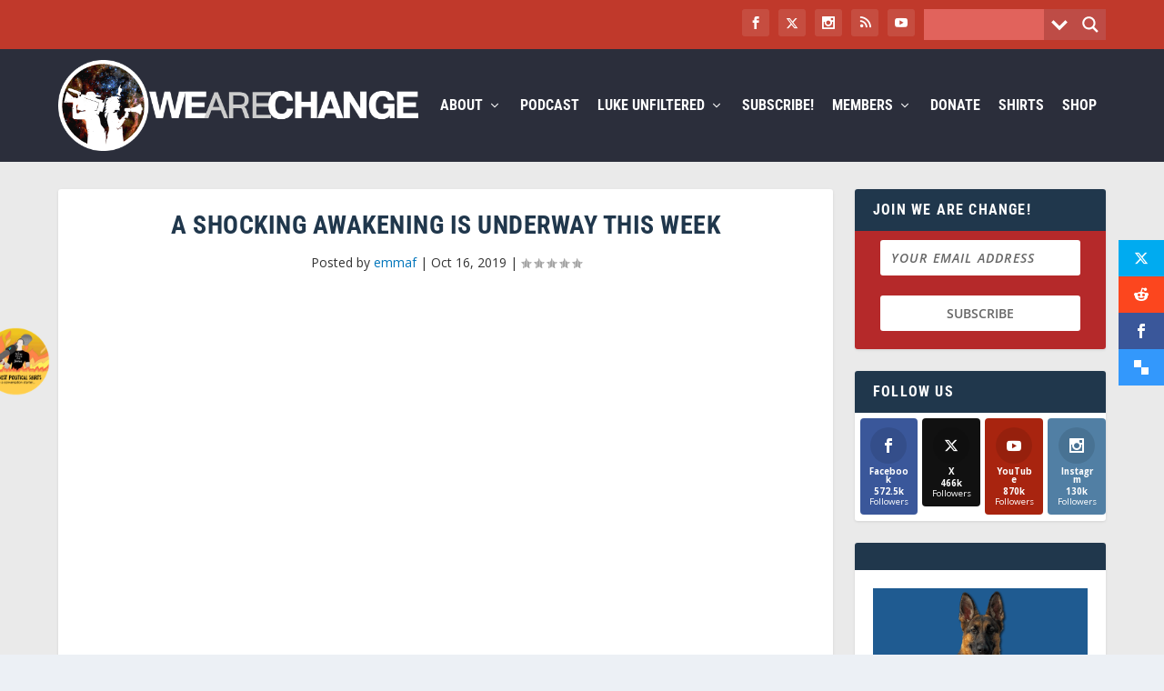

--- FILE ---
content_type: text/css
request_url: https://wearechange.org/wp-content/cache/wpfc-minified/2blgyxzg/airn.css
body_size: 24900
content:
.et_pb_section{position:relative;background-color:#fff;background-position:50%;background-size:100%;background-size:cover}.et_pb_section--absolute,.et_pb_section--fixed{width:100%}.et_pb_section.et_section_transparent{background-color:transparent}.et_pb_fullwidth_section{padding:0}.et_pb_fullwidth_section>.et_pb_module:not(.et_pb_post_content):not(.et_pb_fullwidth_post_content) .et_pb_row{padding:0!important}.et_pb_inner_shadow{box-shadow:inset 0 0 7px rgba(0,0,0,.07)}.et_pb_bottom_inside_divider,.et_pb_top_inside_divider{display:block;background-repeat-y:no-repeat;height:100%;position:absolute;pointer-events:none;width:100%;left:0;right:0}.et_pb_bottom_inside_divider.et-no-transition,.et_pb_top_inside_divider.et-no-transition{transition:none!important}.et-fb .section_has_divider.et_fb_element_controls_visible--child>.et_pb_bottom_inside_divider,.et-fb .section_has_divider.et_fb_element_controls_visible--child>.et_pb_top_inside_divider{z-index:1}.et_pb_section_video:not(.et_pb_section--with-menu){overflow:hidden;position:relative}.et_pb_column>.et_pb_section_video_bg{z-index:-1}.et_pb_section_video_bg{visibility:visible;position:absolute;top:0;left:0;width:100%;height:100%;overflow:hidden;display:block;pointer-events:none;transition:display .3s}.et_pb_section_video_bg.et_pb_section_video_bg_hover,.et_pb_section_video_bg.et_pb_section_video_bg_phone,.et_pb_section_video_bg.et_pb_section_video_bg_tablet,.et_pb_section_video_bg.et_pb_section_video_bg_tablet_only{display:none}.et_pb_section_video_bg .mejs-controls,.et_pb_section_video_bg .mejs-overlay-play{display:none!important}.et_pb_section_video_bg embed,.et_pb_section_video_bg iframe,.et_pb_section_video_bg object,.et_pb_section_video_bg video{max-width:none}.et_pb_section_video_bg .mejs-video{left:50%;position:absolute;max-width:none}.et_pb_section_video_bg .mejs-overlay-loading{display:none!important}.et_pb_social_network_link .et_pb_section_video{overflow:visible}.et_pb_section_video_on_hover:hover>.et_pb_section_video_bg{display:none}.et_pb_section_video_on_hover:hover>.et_pb_section_video_bg_hover,.et_pb_section_video_on_hover:hover>.et_pb_section_video_bg_hover_inherit{display:block}@media(min-width:981px){.et_pb_section{padding:4% 0}body.et_pb_pagebuilder_layout.et_pb_show_title .post-password-required .et_pb_section,body:not(.et_pb_pagebuilder_layout) .post-password-required .et_pb_section{padding-top:0}.et_pb_fullwidth_section{padding:0}.et_pb_section_video_bg.et_pb_section_video_bg_desktop_only{display:block}}@media(max-width:980px){.et_pb_section{padding:50px 0}body.et_pb_pagebuilder_layout.et_pb_show_title .post-password-required .et_pb_section,body:not(.et_pb_pagebuilder_layout) .post-password-required .et_pb_section{padding-top:0}.et_pb_fullwidth_section{padding:0}.et_pb_section_video_bg.et_pb_section_video_bg_tablet{display:block}.et_pb_section_video_bg.et_pb_section_video_bg_desktop_only{display:none}}@media(min-width:768px){.et_pb_section_video_bg.et_pb_section_video_bg_desktop_tablet{display:block}}@media(min-width:768px) and (max-width:980px){.et_pb_section_video_bg.et_pb_section_video_bg_tablet_only{display:block}}@media(max-width:767px){.et_pb_section_video_bg.et_pb_section_video_bg_phone{display:block}.et_pb_section_video_bg.et_pb_section_video_bg_desktop_tablet{display:none}}
.et_pb_row{width:80%;max-width:1080px;margin:auto;position:relative}body.safari .section_has_divider,body.uiwebview .section_has_divider{perspective:2000px}.section_has_divider .et_pb_row{z-index:5}.et_pb_row_inner{width:100%;position:relative}.et_pb_row.et_pb_row_empty,.et_pb_row_inner:nth-of-type(n+2).et_pb_row_empty{display:none}.et_pb_row:after,.et_pb_row_inner:after{content:"";display:block;clear:both;visibility:hidden;line-height:0;height:0;width:0}.et_pb_row_4col .et-last-child,.et_pb_row_4col .et-last-child-2,.et_pb_row_6col .et-last-child,.et_pb_row_6col .et-last-child-2,.et_pb_row_6col .et-last-child-3{margin-bottom:0}.et_pb_column{float:left;background-size:cover;background-position:50%;position:relative;z-index:2;min-height:1px}.et_pb_column--with-menu{z-index:3}.et_pb_column.et_pb_column_empty{min-height:1px}.et_pb_row .et_pb_column.et-last-child,.et_pb_row .et_pb_column:last-child,.et_pb_row_inner .et_pb_column.et-last-child,.et_pb_row_inner .et_pb_column:last-child{margin-right:0!important}.et_pb_column.et_pb_section_parallax{position:relative}.et_pb_column,.et_pb_row,.et_pb_row_inner{background-size:cover;background-position:50%;background-repeat:no-repeat}@media(min-width:981px){.et_pb_row{padding:2% 0}body.et_pb_pagebuilder_layout.et_pb_show_title .post-password-required .et_pb_row,body:not(.et_pb_pagebuilder_layout) .post-password-required .et_pb_row{padding:0;width:100%}.et_pb_column_3_4 .et_pb_row_inner{padding:3.735% 0}.et_pb_column_2_3 .et_pb_row_inner{padding:4.2415% 0}.et_pb_column_1_2 .et_pb_row_inner,.et_pb_column_3_5 .et_pb_row_inner{padding:5.82% 0}.et_section_specialty>.et_pb_row{padding:0}.et_pb_row_inner{width:100%}.et_pb_column_single{padding:2.855% 0}.et_pb_column_single .et_pb_module.et-first-child,.et_pb_column_single .et_pb_module:first-child{margin-top:0}.et_pb_column_single .et_pb_module.et-last-child,.et_pb_column_single .et_pb_module:last-child{margin-bottom:0}.et_pb_row .et_pb_column.et-last-child,.et_pb_row .et_pb_column:last-child,.et_pb_row_inner .et_pb_column.et-last-child,.et_pb_row_inner .et_pb_column:last-child{margin-right:0!important}.et_pb_row.et_pb_equal_columns,.et_pb_row_inner.et_pb_equal_columns,.et_pb_section.et_pb_equal_columns>.et_pb_row{display:flex}.rtl .et_pb_row.et_pb_equal_columns,.rtl .et_pb_row_inner.et_pb_equal_columns,.rtl .et_pb_section.et_pb_equal_columns>.et_pb_row{flex-direction:row-reverse}.et_pb_row.et_pb_equal_columns>.et_pb_column,.et_pb_section.et_pb_equal_columns>.et_pb_row>.et_pb_column{order:1}}@media(max-width:980px){.et_pb_row{max-width:1080px}body.et_pb_pagebuilder_layout.et_pb_show_title .post-password-required .et_pb_row,body:not(.et_pb_pagebuilder_layout) .post-password-required .et_pb_row{padding:0;width:100%}.et_pb_column .et_pb_row_inner,.et_pb_row{padding:30px 0}.et_section_specialty>.et_pb_row{padding:0}.et_pb_column{width:100%;margin-bottom:30px}.et_pb_bottom_divider .et_pb_row:nth-last-child(2) .et_pb_column:last-child,.et_pb_row .et_pb_column.et-last-child,.et_pb_row .et_pb_column:last-child{margin-bottom:0}.et_section_specialty .et_pb_row>.et_pb_column{padding-bottom:0}.et_pb_column.et_pb_column_empty{display:none}.et_pb_row_1-2_1-4_1-4,.et_pb_row_1-2_1-6_1-6_1-6,.et_pb_row_1-4_1-4,.et_pb_row_1-4_1-4_1-2,.et_pb_row_1-5_1-5_3-5,.et_pb_row_1-6_1-6_1-6,.et_pb_row_1-6_1-6_1-6_1-2,.et_pb_row_1-6_1-6_1-6_1-6,.et_pb_row_3-5_1-5_1-5,.et_pb_row_4col,.et_pb_row_5col,.et_pb_row_6col{display:flex;flex-wrap:wrap}.et_pb_row_1-4_1-4>.et_pb_column.et_pb_column_1_4,.et_pb_row_1-4_1-4_1-2>.et_pb_column.et_pb_column_1_4,.et_pb_row_4col>.et_pb_column.et_pb_column_1_4{width:47.25%;margin-right:5.5%}.et_pb_row_1-4_1-4>.et_pb_column.et_pb_column_1_4:nth-child(2n),.et_pb_row_1-4_1-4_1-2>.et_pb_column.et_pb_column_1_4:nth-child(2n),.et_pb_row_4col>.et_pb_column.et_pb_column_1_4:nth-child(2n){margin-right:0}.et_pb_row_1-2_1-4_1-4>.et_pb_column.et_pb_column_1_4{width:47.25%;margin-right:5.5%}.et_pb_row_1-2_1-4_1-4>.et_pb_column.et_pb_column_1_2,.et_pb_row_1-2_1-4_1-4>.et_pb_column.et_pb_column_1_4:nth-child(odd){margin-right:0}.et_pb_row_1-2_1-4_1-4 .et_pb_column:nth-last-child(-n+2),.et_pb_row_1-4_1-4 .et_pb_column:nth-last-child(-n+2),.et_pb_row_4col .et_pb_column:nth-last-child(-n+2){margin-bottom:0}.et_pb_row_1-5_1-5_3-5>.et_pb_column.et_pb_column_1_5,.et_pb_row_5col>.et_pb_column.et_pb_column_1_5{width:47.25%;margin-right:5.5%}.et_pb_row_1-5_1-5_3-5>.et_pb_column.et_pb_column_1_5:nth-child(2n),.et_pb_row_5col>.et_pb_column.et_pb_column_1_5:nth-child(2n){margin-right:0}.et_pb_row_3-5_1-5_1-5>.et_pb_column.et_pb_column_1_5{width:47.25%;margin-right:5.5%}.et_pb_row_3-5_1-5_1-5>.et_pb_column.et_pb_column_1_5:nth-child(odd),.et_pb_row_3-5_1-5_1-5>.et_pb_column.et_pb_column_3_5{margin-right:0}.et_pb_row_3-5_1-5_1-5 .et_pb_column:nth-last-child(-n+2),.et_pb_row_5col .et_pb_column:last-child{margin-bottom:0}.et_pb_row_1-6_1-6_1-6_1-2>.et_pb_column.et_pb_column_1_6,.et_pb_row_6col>.et_pb_column.et_pb_column_1_6{width:29.666%;margin-right:5.5%}.et_pb_row_1-6_1-6_1-6_1-2>.et_pb_column.et_pb_column_1_6:nth-child(3n),.et_pb_row_6col>.et_pb_column.et_pb_column_1_6:nth-child(3n){margin-right:0}.et_pb_row_1-2_1-6_1-6_1-6>.et_pb_column.et_pb_column_1_6{width:29.666%;margin-right:5.5%}.et_pb_row_1-2_1-6_1-6_1-6>.et_pb_column.et_pb_column_1_2,.et_pb_row_1-2_1-6_1-6_1-6>.et_pb_column.et_pb_column_1_6:last-child{margin-right:0}.et_pb_row_1-2_1-2 .et_pb_column.et_pb_column_1_2,.et_pb_row_1-2_1-6_1-6_1-6 .et_pb_column:nth-last-child(-n+3),.et_pb_row_6col .et_pb_column:nth-last-child(-n+3){margin-bottom:0}.et_pb_row_1-2_1-2 .et_pb_column.et_pb_column_1_2 .et_pb_column.et_pb_column_1_6{width:29.666%;margin-right:5.5%;margin-bottom:0}.et_pb_row_1-2_1-2 .et_pb_column.et_pb_column_1_2 .et_pb_column.et_pb_column_1_6:last-child{margin-right:0}.et_pb_row_1-6_1-6_1-6_1-6>.et_pb_column.et_pb_column_1_6{width:47.25%;margin-right:5.5%}.et_pb_row_1-6_1-6_1-6_1-6>.et_pb_column.et_pb_column_1_6:nth-child(2n){margin-right:0}.et_pb_row_1-6_1-6_1-6_1-6:nth-last-child(-n+3){margin-bottom:0}}@media(max-width:479px){.et_pb_row .et_pb_column.et_pb_column_1_4,.et_pb_row .et_pb_column.et_pb_column_1_5,.et_pb_row .et_pb_column.et_pb_column_1_6{width:100%;margin:0 0 30px}.et_pb_row .et_pb_column.et_pb_column_1_4.et-last-child,.et_pb_row .et_pb_column.et_pb_column_1_4:last-child,.et_pb_row .et_pb_column.et_pb_column_1_5.et-last-child,.et_pb_row .et_pb_column.et_pb_column_1_5:last-child,.et_pb_row .et_pb_column.et_pb_column_1_6.et-last-child,.et_pb_row .et_pb_column.et_pb_column_1_6:last-child{margin-bottom:0}.et_pb_row_1-2_1-2 .et_pb_column.et_pb_column_1_2 .et_pb_column.et_pb_column_1_6{width:100%;margin:0 0 30px}.et_pb_row_1-2_1-2 .et_pb_column.et_pb_column_1_2 .et_pb_column.et_pb_column_1_6.et-last-child,.et_pb_row_1-2_1-2 .et_pb_column.et_pb_column_1_2 .et_pb_column.et_pb_column_1_6:last-child{margin-bottom:0}.et_pb_column{width:100%!important}}
.et_pb_with_border.et_pb_posts_nav span.nav-next a,.et_pb_with_border.et_pb_posts_nav span.nav-previous a{border:0 solid #333}.et_pb_posts_nav.nav-single:after{clear:both;display:block;content:""}.et_pb_posts_nav a{display:inline-block}.et_pb_posts_nav .meta-nav,.et_pb_posts_nav .nav-label,.et_pb_posts_nav .nav-next,.et_pb_posts_nav .nav-previous{position:relative}.dp-dfg-container{display:block}.dp-dfg-container>div{margin-bottom:1.33%}.dp-dfg-layout-grid .dp-dfg-items{display:-ms-flexbox;display:flex;-ms-flex-pack:justify;justify-content:space-between;-ms-flex-wrap:wrap;flex-wrap:wrap}.dp-dfg-layout-grid .dp-dfg-item{display:block;width:24%;margin-bottom:1.33%}@media screen and (min-width:768px) and (max-width:980px){.dp-dfg-container>div{margin-bottom:2%}.dp-dfg-layout-grid .dp-dfg-item{width:32%;margin-bottom:2%}}@media screen and (min-width:480px) and (max-width:767px){.dp-dfg-container>div{margin-bottom:4%}.dp-dfg-layout-grid .dp-dfg-item{width:48%;margin-bottom:4%}}@media screen and (max-width:479px){.dp-dfg-container>div{margin-bottom:4%}.dp-dfg-layout-grid .dp-dfg-items{display:block}.dp-dfg-layout-grid .dp-dfg-item{width:100%;margin-bottom:4%}}@supports (grid-area:auto){.dp-dfg-container{display:grid}.dp-dfg-container>div{margin-bottom:0}.dp-dfg-layout-grid .dp-dfg-items{display:grid}.dp-dfg-layout-grid .dp-dfg-item{display:grid;width:auto;margin-bottom:0}}.dp-dfg-container{font-size:10px;display:grid;grid-gap:2em;grid-column-gap:2em;grid-row-gap:2em}.dp-dfg-no-results{font-size:1.6em;grid-column:1/-1}.dp-dfg-skin-default .dp-dfg-search{display:-ms-flexbox;display:flex;-ms-flex-pack:center;justify-content:center;-ms-flex-item-align:start;align-self:flex-start}.dp-dfg-skin-default .dp-dfg-search-input{font-size:1.4em;line-height:2em;width:auto;padding:.5em 1em;background-color:#f9f9f9;border:1px solid #f9f9f9;margin:0;overflow:hidden}.dp-dfg-skin-default[data-search-position=left] .dp-dfg-search-input,.dp-dfg-skin-default[data-search-position=right] .dp-dfg-search-input{width:100%}.dp-dfg-search-icon{font-family:ETmodules}#et-boc .et-l .dp-dfg-skin-default .et-pb-icon.dp-dfg-search-icon,.dp-dfg-skin-default .dp-dfg-search-icon,.et-l .dp-dfg-skin-default .et-pb-icon.dp-dfg-search-icon{font-size:2em;width:2em;background-color:#f9f9f9;display:-ms-flexbox;display:flex;-ms-flex-pack:center;justify-content:center;-ms-flex-align:center;align-items:center;cursor:pointer}.dp-dfg-skin-default .dp-dfg-filter-actions{display:-ms-flexbox;display:flex;-ms-flex-direction:row;flex-direction:row;grid-column-gap:2em;grid-row-gap:2em}.dp-dfg-skin-default.dp-dfg-skin-left-vertical-filters .dp-dfg-filter-actions{-ms-flex-direction:column;flex-direction:column}.dp-dfg-skin-default .dp-dfg-filters-buttons-layout .dp-dfg-filter-actions{margin-top:2em;-ms-flex-pack:center;justify-content:center}.dp-dfg-skin-default .dp-dfg-filter-actions .et_pb_button_wrapper{text-align:center}.dp-dfg-skin-default:not(.dp-dfg-skin-left-vertical-filters) .dp-dfg-filters-dropdown-layout .dp-dfg-filter-actions .et_pb_button_wrapper{text-align:left}.dp-dfg-skin-default .et_pb_button_wrapper .et_pb_button.dp-dfg-clear-filters-default,.dp-dfg-skin-default .et_pb_button_wrapper .et_pb_button.dp-dfg-filter-trigger-default{color:#666;border:1px solid #e2e2e2;border-radius:0;background-color:#f9f9f9}.dp-dfg-filter-trigger-button.dp-dfg-filtering-done{cursor:not-allowed}.dp-dfg-skin-default.dp-dfg-skin-left-vertical-filters .et_pb_button_wrapper .et_pb_button.dp-dfg-clear-filters-default,.dp-dfg-skin-default.dp-dfg-skin-left-vertical-filters .et_pb_button_wrapper .et_pb_button.dp-dfg-filter-trigger-default{width:100%}.dp-dfg-skin-default .dp-dfg-filters .dp-dfg-taxonomy-label{font-size:2em;line-height:1em;text-align:center;padding-bottom:.5em}.dp-dfg-skin-default .dp-dfg-filters ul{display:-ms-flexbox;display:flex;-ms-flex-wrap:wrap;flex-wrap:wrap;-ms-flex-pack:center;justify-content:center;padding:0;margin:0 0 2em}.dp-dfg-skin-default .dp-dfg-filters ul:not([data-parent="0"]){display:none}.dp-dfg-skin-default .dp-dfg-filters ul:last-of-type{margin:0}.dp-dfg-container[data-multifilter-type=parent-child] .dp-dfg-filters ul.dp-dfg-filter-level:not([data-children-of="0"]){display:none}#left-area .dp-dfg-skin-default .dp-dfg-filters ul,#left-area .dp-dfg-skin-default .pagination{padding:0}.dp-dfg-skin-default .dp-dfg-filter,.dp-dfg-skin-default .pagination li{list-style-type:none;margin-top:-1px}.dp-dfg-pagination .pagination a,.dp-dfg-skin-default .dp-dfg-filter a,.et-l .dp-dfg-pagination .pagination a.pagination-link,.et-l .dp-dfg-skin-default .dp-dfg-filter a.dp-dfg-filter-link{color:#666;font-size:1.4em;line-height:1em;display:block;overflow:hidden;height:100%;margin:-1px -1px 0 0;padding:1em 1.2em;border:1px solid #e2e2e2;background-color:#fff;-webkit-transition:all .4s ease-in-out;-o-transition:all .4s ease-in-out;transition:all .4s ease-in-out}.dp-dfg-skin-default .dp-dfg-filter a.active,.dp-dfg-skin-default .pagination li.active a,.et-l .dp-dfg-skin-default .dp-dfg-filter a.active,.et-l .dp-dfg-skin-default .pagination li.active a{color:#82c0c7;background-color:#f9f9f9}.dp-dfg-skin-default .dp-dfg-filter a:hover,.dp-dfg-skin-default .pagination a:hover,.et-l .dp-dfg-skin-default .dp-dfg-filter a:hover,.et-l .dp-dfg-skin-default .pagination a:hover{background-color:#e2e2e2}.dp-dfg-skin-default .dp-dfg-filter li:first-child a,.dp-dfg-skin-default .dp-dfg-pagination li.active:nth-child(2) a,.dp-dfg-skin-default .dp-dfg-pagination li:first-child a{border-radius:3px 0 0 3px}.dp-dfg-skin-default .dp-dfg-filter li:last-child a,.dp-dfg-skin-default .dp-dfg-pagination li:last-child a{border-radius:0 3px 3px 0}.dp-dfg-skin-default .dp-dfg-pagination ul.pagination{list-style-type:none;display:-ms-flexbox;display:flex;-ms-flex-wrap:wrap;flex-wrap:wrap;-ms-flex-pack:center;justify-content:center;padding:0;margin:0}#et-boc .et-l .dp-dfg-skin-default .dp-dfg-pagination .pagination-link .et-pb-icon,.dp-dfg-skin-default .dp-dfg-pagination .pagination-link span,.et-l .dp-dfg-skin-default .dp-dfg-pagination .pagination-link .et-pb-icon{font-size:1em;position:relative;-webkit-transform:scale(1.4);transform:scale(1.4)}.dp-dfg-skin-default .dp-dfg-pagination .dp-dfg-ajax-load-more{position:relative;text-align:center}.dp-dfg-skin-default .dp-dfg-filters-dropdown-layout{display:grid;grid-template-columns:repeat(4,1fr);grid-gap:2em;grid-column-gap:2em;grid-row-gap:2em}.dp-dfg-skin-default .dp-dfg-filters-dropdown-layout .dp-dfg-filters-dropdown{position:relative}.dp-dfg-skin-default .dp-dfg-filters-dropdown-layout .dp-dfg-filters-dropdown:not([data-parent="0"]){display:none}.dp-dfg-skin-default .dp-dfg-filters-dropdown-layout .dp-dfg-filters-dropdown .dp-dfg-level{display:none;-ms-flex-direction:column;flex-direction:column;padding:0;position:absolute;left:0;right:0;z-index:999;-webkit-box-shadow:0 12px 18px -6px rgba(0,0,0,.3);box-shadow:0 12px 18px -6px rgba(0,0,0,.3);max-height:500px;overflow-y:auto;overflow-x:hidden;border:1px solid #e2e2e2;border-top:none}.dp-dfg-skin-default .dp-dfg-filters-dropdown-layout .dp-dfg-filter a.dp-dfg-filter-link{border:none}.dp-dfg-skin-default .dp-dfg-filters-dropdown-layout .dp-dfg-dropdown-label{font-size:1.4em;line-height:2em;position:relative;overflow:hidden;padding:.5em 2em .5em .5em;border:1px solid #e2e2e2;background-color:#fff;text-decoration:none;cursor:pointer}.dp-dfg-skin-default .dp-dfg-filters-dropdown-layout .dp-dfg-dropdown-label:after{font-family:ETmodules;content:"2";font-size:2em;position:absolute;top:50%;right:0;margin-top:-.5em}.dp-dfg-skin-default .dp-dfg-filters-dropdown-layout .dp-dfg-filters-dropdown.open .dp-dfg-dropdown-label:after{content:"2"}.dp-dfg-skin-default .dp-dfg-filters-dropdown-layout .dp-dfg-filters-dropdown.closed .dp-dfg-dropdown-label:after{content:"3"}.dp-dfg-skin-default .dp-dfg-filters-dropdown-layout .dp-dfg-dropdown-tag{display:inline-block;position:relative;background-color:#e1e1e1;padding:.35em;line-height:1em;font-size:1em;margin:.15em;z-index:1}.dp-dfg-skin-default .dp-dfg-filters-dropdown-layout .dp-dfg-dropdown-tag:hover:after{content:"M";background-color:#666;z-index:2}.dp-dfg-skin-default .dp-dfg-filters-dropdown-layout .dp-dfg-dropdown-tag:after{content:"";font-family:ETmodules;font-size:1.4em;line-height:1.4em;color:#fff;display:-ms-flexbox;display:flex;-ms-flex-align:center;align-items:center;-ms-flex-pack:center;justify-content:center;position:absolute;top:0;left:0;right:0;bottom:0;opacity:1;z-index:-1;-webkit-transition:all .2s ease-in-out;-o-transition:all .2s ease-in-out;transition:all .2s ease-in-out}@media (-ms-high-contrast:active),screen and (-ms-high-contrast:none){.dp-dfg-filters.dp-dfg-filters-dropdown-layout{display:-ms-flexbox;display:flex;-ms-flex-pack:start;justify-content:flex-start;-ms-flex-wrap:wrap;flex-wrap:wrap}.dp-dfg-filters.dp-dfg-filters-dropdown-layout>*{margin-bottom:2em;margin-right:2em}.dp-dfg-filters.dp-dfg-filters-dropdown-layout>:last-of-type{margin-right:0}}@media (min-width:981px) and (-ms-high-contrast:active),screen and (min-width:981px) and (-ms-high-contrast:none){.dp-dfg-skin-default .dp-dfg-filters.dp-dfg-filters-dropdown-layout>*{width:calc(25% - 2em)}}@media (min-width:768px) and (max-width:980px) and (-ms-high-contrast:active),screen and (min-width:768px) and (max-width:980px) and (-ms-high-contrast:none){.dp-dfg-skin-default .dp-dfg-filters.dp-dfg-filters-dropdown-layout>*{width:calc(33.33% - 2em)}}@media (min-width:480px) and (max-width:767px) and (-ms-high-contrast:active),screen and (min-width:480px) and (max-width:767px) and (-ms-high-contrast:none){.dp-dfg-skin-default .dp-dfg-filters.dp-dfg-filters-dropdown-layout>*{width:calc(50% - 2em)}}@media screen and (max-width:479px){.dp-dfg-skin-default .dp-dfg-filters.dp-dfg-filters-dropdown-layout{display:block}.dp-dfg-skin-default .dp-dfg-filters.dp-dfg-filters-dropdown-layout>*{margin-bottom:2em}.dp-dfg-skin-default .dp-dfg-filters.dp-dfg-filters-dropdown-layout>:last-of-type{margin-bottom:0}}.dp-dfg-skin-default .dp-dfg-sorting{display:-ms-flexbox;display:flex;-ms-flex-wrap:wrap;flex-wrap:wrap;-ms-flex-pack:right;justify-content:right}@media screen and (max-width:479px){.dp-dfg-skin-default .dp-dfg-sorting{-ms-flex-pack:center;justify-content:center}}.dp-dfg-skin-default .dp-dfg-sorting .dp-dfg-sort-orderby>*{margin-right:8px}.dp-dfg-skin-default .dp-dfg-sorting .dp-dfg-sort-order{border:1px solid #e2e2e2;background-color:#fff;cursor:pointer;font-size:2em;line-height:2em;padding:0 .5em}.dp-dfg-skin-default .dp-dfg-sorting .dp-dfg-sort-order-asc:after,.dp-dfg-skin-default .dp-dfg-sorting .dp-dfg-sort-order-desc:after{display:none;content:attr(data-icon);font-family:ETModules,serif}.dp-dfg-container[data-order=ASC].dp-dfg-skin-default .dp-dfg-sort-order-asc:after,.dp-dfg-container[data-order=DESC].dp-dfg-skin-default .dp-dfg-sort-order-desc:after{display:block}.dp-dfg-skin-default .dp-dfg-sorting .dp-dfg-filters-dropdown{position:relative}.dp-dfg-skin-default .dp-dfg-sorting .dp-dfg-filters-dropdown ul{display:none;-ms-flex-direction:column;flex-direction:column;padding:0;position:absolute;left:0;right:0;z-index:999;-webkit-box-shadow:0 12px 18px -6px rgba(0,0,0,.3);box-shadow:0 12px 18px -6px rgba(0,0,0,.3);overflow-y:auto;overflow-x:hidden;border:1px solid #e2e2e2;border-top:none;background-color:#fff}.dp-dfg-skin-default .dp-dfg-sorting .dp-dfg-filters-dropdown ul li{font-size:1.4em;line-height:1em;padding:1em 1.2em}.dp-dfg-skin-default .dp-dfg-sorting .dp-dfg-dropdown-label{font-size:1.4em;line-height:2em;display:block;position:relative;overflow:hidden;padding:.5em 2em .5em .5em!important;text-decoration:none;cursor:pointer;border:1px solid #d3d3d3;min-width:160px}.dp-dfg-skin-default .dp-dfg-sorting .dp-dfg-dropdown-label:after{font-family:ETmodules;content:"2";font-size:2em;position:absolute;top:50%;right:0;margin-top:-.5em}.dp-dfg-skin-default .dp-dfg-sorting .dp-dfg-filters-dropdown.open .dp-dfg-dropdown-label:after{content:"2"}.dp-dfg-skin-default .dp-dfg-sorting .dp-dfg-filters-dropdown.closed .dp-dfg-dropdown-label:after{content:"3"}.dp-dfg-skin-default .dp-dfg-sorting .dp-dfg-sort-option{padding:.5em .6em;-webkit-transition:all .4s ease-in-out;-o-transition:all .4s ease-in-out;transition:all .4s ease-in-out;cursor:pointer}.dp-dfg-skin-default .dp-dfg-sorting .dp-dfg-sort-option:hover{background-color:#e6f3f6}.dp-dfg-skin-default .dp-dfg-sorting .dp-dfg-sort-option.active{color:#82c0c7;background-color:#f9f9f9}.dp-dfg-skin-default .dp-dfg-items{position:relative}.dp-dfg-container[data-doing-ajax=on] .dp-dfg-items{min-height:320px}.dp-dfg-skin-default .dp-dfg-item{position:relative;background-color:#fff;border:1px solid #e2e2e2;overflow:hidden}.dp-dfg-skin-default:not([data-action=none]) .dp-dfg-item{cursor:pointer}.dp-dfg-skin-default .dp-dfg-item>*{position:relative;padding:.5em 0;overflow-wrap:break-word;word-wrap:break-word;word-break:break-word}.dp-dfg-skin-default .dp-dfg-item>div:last-of-type{padding-bottom:1em}#et-boc .et-l .dp-dfg-skin-default .dp-dfg-image,#et-boc .et-l .dp-dfg-skin-default .dp-dfg-overlay,.dp-dfg-skin-default .dp-dfg-image,.dp-dfg-skin-default .dp-dfg-overlay,.et-l .dp-dfg-skin-default .dp-dfg-image,.et-l .dp-dfg-skin-default .dp-dfg-overlay{padding:0;position:relative}.dp-dfg-skin-default .dp-dfg-image img{display:block;width:100%;max-width:100%}#et-boc .et-l .dp-dfg-skin-default .dp-dfg-item:hover .dp-dfg-overlay span.dfg_et_overlay,.dp-dfg-skin-default .dp-dfg-item:hover .dp-dfg-overlay span.dfg_et_overlay,.et-l .dp-dfg-skin-default .dp-dfg-item:hover .dp-dfg-overlay span.dfg_et_overlay{cursor:pointer;opacity:1;z-index:inherit;border:none}.dp-dfg-skin-default .dp-dfg-header .entry-title{padding-bottom:0}.dp-dfg-skin-default .dp-dfg-header h2.entry-title{font-size:1.8em}.dp-dfg-skin-default .dp-dfg-meta{font-size:1.4em;line-height:1.7em}.dp-dfg-skin-default .dp-dfg-content,.dp-dfg-skin-default .dp-dfg-custom-content,.dp-dfg-skin-default .dp-dfg-custom-field-label,.dp-dfg-skin-default .dp-dfg-custom-field-value{font-size:14px;line-height:1.7em}.dp-dfg-skin-default .et_pb_button_wrapper{text-align:center;z-index:2}.dp-dfg-skin-default .et_pb_button_wrapper .et_pb_button{display:inline-block}.dp-dfg-skin-default .et_pb_button_wrapper .et_pb_button:hover{background-color:rgba(0,0,0,.05)}.dp-dfg-overlay:hover{cursor:pointer}@media screen and (max-width:479px){.dp-dfg-skin-default .dp-dfg-overlay{display:none}}.dp-dfg-layout-masonry-standard .dp-dfg-items{display:-ms-flexbox;display:flex;-ms-flex-wrap:wrap;flex-wrap:wrap;-ms-flex-pack:justify;justify-content:space-between}.dp-dfg-layout-masonry-standard .dp-dfg-masonry-item{width:20%;border:none!important;margin:0;padding:0}.dp-dfg-layout-masonry-standard .dp-dfg-item{width:100%;display:grid;grid-auto-rows:-webkit-min-content;grid-auto-rows:min-content;padding:0 1em}.dp-dfg-layout-masonry-standard .dp-dfg-image,.dp-dfg-layout-masonry-standard .dp-dfg-overlay{margin:0 -1em;grid-column:1;grid-row:1}.dp-dfg-layout-masonry-standard .dp-dfg-item:not(.has-post-thumbnail) .dp-dfg-overlay,.dp-dfg-layout-masonry-standard[data-show-thumb=off] .dp-dfg-overlay{position:absolute;top:0;left:0;width:calc(100% + 1em);height:100%;z-index:1}@media screen and (min-width:768px) and (max-width:980px){.dp-dfg-layout-masonry-standard .dp-dfg-masonry-item{width:30%}}@media screen and (max-width:767px){.dp-dfg-layout-masonry-standard .dp-dfg-masonry-item{width:40%}}@media screen and (max-width:479px){.dp-dfg-layout-masonry-standard .dp-dfg-items{display:block}.dp-dfg-layout-masonry-standard .dp-dfg-masonry-item{width:100%!important}}.dp-dfg-layout-flex .dp-dfg-items{display:-ms-flexbox;display:flex;-ms-flex-wrap:wrap;flex-wrap:wrap;-ms-flex-pack:justify;justify-content:space-between}.dp-dfg-layout-flex .dp-dfg-item{width:20%;display:grid;grid-auto-rows:-webkit-min-content;grid-auto-rows:min-content;padding:0 1em;margin-bottom:2em}.dp-dfg-layout-flex .dp-dfg-image,.dp-dfg-layout-flex .dp-dfg-overlay{margin:0 -1em;grid-column:1;grid-row:1}.dp-dfg-layout-flex .dp-dfg-item:not(.has-post-thumbnail) .dp-dfg-overlay,.dp-dfg-layout-flex[data-show-thumb=off] .dp-dfg-overlay{position:absolute;top:0;left:0;width:calc(100% + 1em);height:100%;z-index:1}@media screen and (min-width:768px) and (max-width:980px){.dp-dfg-layout-flex .dp-dfg-item{width:30%}}@media screen and (max-width:767px){.dp-dfg-layout-flex .dp-dfg-item{width:40%}}@media screen and (max-width:479px){.dp-dfg-layout-flex .dp-dfg-items{display:block}.dp-dfg-layout-flex .dp-dfg-item{width:100%!important}}.dp-dfg-layout-grid .dp-dfg-items{display:grid;grid-template-columns:repeat(auto-fill,minmax(20%,1fr));-webkit-column-gap:2em;-moz-column-gap:2em;column-gap:2em;grid-row-gap:2em;row-gap:2em}.dp-dfg-layout-grid .dp-dfg-item{display:grid;grid-auto-rows:-webkit-min-content;grid-auto-rows:min-content;padding:0 1em}.dp-dfg-layout-grid .dp-dfg-image,.dp-dfg-layout-grid .dp-dfg-overlay{margin:0 -1em;grid-column:1;grid-row:1}.dp-dfg-layout-grid .dp-dfg-item:not(.has-post-thumbnail) .dp-dfg-overlay,.dp-dfg-layout-grid[data-show-thumb=off] .dp-dfg-overlay{position:absolute;top:0;left:0;width:calc(100% + 1em);height:100%;z-index:1}@media screen and (min-width:768px) and (max-width:980px){.dp-dfg-layout-grid .dp-dfg-items{grid-template-columns:repeat(auto-fill,minmax(30%,1fr))}}@media screen and (min-width:480px) and (max-width:767px){.dp-dfg-layout-grid .dp-dfg-items{grid-template-columns:repeat(auto-fill,minmax(40%,1fr))}}@media screen and (max-width:479px){.dp-dfg-layout-grid .dp-dfg-items{display:block}.dp-dfg-layout-grid .dp-dfg-item{margin-bottom:2em}}.dp-dfg-layout-masonry .dp-dfg-items{opacity:0}.dp-dfg-layout-masonry .dp-dfg-masonry-ready.dp-dfg-items{opacity:1;-webkit-transition:opacity 1s;-o-transition:opacity 1s;transition:opacity 1s}.dp-dfg-layout-masonry .dp-dfg-item{-ms-grid-rows:min-content}.dp-dfg-layout-list .dp-dfg-items{display:grid;grid-auto-rows:minmax(-webkit-min-content,-webkit-max-content);grid-auto-rows:minmax(min-content,max-content);grid-gap:2em;grid-row-gap:2em}.dp-dfg-layout-list .dp-dfg-item{display:grid;grid-auto-rows:-webkit-min-content;grid-auto-rows:min-content;grid-template-columns:minmax(300px,33%) 1fr;grid-column-gap:2em;padding:1em 2em}@media (-ms-high-contrast:active),screen and (-ms-high-contrast:none){.dp-dfg-layout-list .dp-dfg-item{display:-ms-grid;-ms-grid-columns:minmax(300px,33%) 1fr}}@media screen and (min-width:768px){.dp-dfg-layout-list .dp-dfg-item>*{grid-column:2;-ms-grid-column:2}.dp-dfg-layout-list .dp-dfg-image,.dp-dfg-layout-list .dp-dfg-overlay{grid-column:1;grid-row:1/6;-ms-grid-column:1;-ms-grid-row-span:6;margin:-1em 0 -1em -2em}.dp-dfg-layout-list .dp-dfg-item>:nth-child(3){grid-row:1;-ms-grid-row:1}.dp-dfg-layout-list .dp-dfg-item>:nth-child(4){grid-row:2;-ms-grid-row:2}.dp-dfg-layout-list .dp-dfg-item>:nth-child(5){grid-row:3;-ms-grid-row:3}.dp-dfg-layout-list .dp-dfg-item>:nth-child(6){grid-row:4;-ms-grid-row:4}.dp-dfg-layout-list .dp-dfg-item>:nth-child(7){grid-row:5;-ms-grid-row:5}.dp-dfg-layout-list .dp-dfg-item>:nth-child(8){grid-row:6;-ms-grid-row:6}}@media screen and (max-width:767px){.dp-dfg-layout-list .dp-dfg-item{grid-template-columns:1fr;-ms-grid-columns:1fr}.dp-dfg-layout-list .dp-dfg-image,.dp-dfg-layout-list .dp-dfg-overlay{grid-column:1;grid-row:1/6;margin:-1em -2em 1em}.dp-dfg-layout-list .dp-dfg-item>:nth-child(3){-ms-grid-row:6}.dp-dfg-layout-list .dp-dfg-item>:nth-child(4){-ms-grid-row:7}.dp-dfg-layout-list .dp-dfg-item>:nth-child(5){-ms-grid-row:8}.dp-dfg-layout-list .dp-dfg-item>:nth-child(6){-ms-grid-row:9}.dp-dfg-layout-list .dp-dfg-item>:nth-child(7){-ms-grid-row:10}.dp-dfg-layout-list .dp-dfg-item>:nth-child(8){-ms-grid-row:11}}@media (-ms-high-contrast:active),screen and (-ms-high-contrast:none){.dp-dfg-layout-list .dp-dfg-item{margin-bottom:2em}}@media (min-width:768px) and (-ms-high-contrast:active),screen and (min-width:768px) and (-ms-high-contrast:none){.dp-dfg-layout-list .dp-dfg-image,.dp-dfg-layout-list .dp-dfg-overlay{margin:-1em 2em -1em -2em}}@media (max-width:767px) and (-ms-high-contrast:active),screen and (max-width:767px) and (-ms-high-contrast:none){.dp-dfg-layout-list .dp-dfg-image,.dp-dfg-layout-list .dp-dfg-overlay{margin:-1em -2em 1em}}.dp-dfg-layout-fullwidth .dp-dfg-item{padding:2em;margin-bottom:2em}.dp-dfg-layout-fullwidth .dp-dfg-image{margin:-2em -2em 0}.dp-dfg-layout-fullwidth .dp-dfg-overlay{display:none}.dp-dfg-popup .mfp-content{width:80%;max-width:1080px}.dp-dfg-popup-modal-inline,iframe#dp-dfg-popup-modal-iframe{margin-top:40px;background-color:#fff;border-style:solid}.dp-dfg-video-popup iframe#dp-dfg-popup-modal-iframe{background-color:#000}.dp-dfg-popup-modal-inline{padding:24px}.dp-dfg-popup-modal-inline .mfp-close{right:-6px;font-size:64px;font-family:Open Sans,Arial,sans-serif;font-weight:200;top:-10px;opacity:.2;color:#fff;text-align:right;padding-right:6px;width:100%}.dp-dfg-popup-modal-inline .mfp-close:hover{opacity:1}.dp-dfg-loader-wrapper{position:absolute;display:-ms-flexbox;display:flex;-ms-flex-pack:center;justify-content:center;padding:12px;width:100%}.et-fb-loader-wrapper{position:absolute;left:50%;top:50%;margin:-50px auto auto -50px;background:#fff;width:100px;height:100px;border-radius:100px;-webkit-box-shadow:0 5px 30px rgba(43,135,218,.15);box-shadow:0 5px 30px rgba(43,135,218,.15);-webkit-animation:et-fb-loader-wrapper ease infinite 1.5s;animation:et-fb-loader-wrapper ease infinite 1.5s}.et-fb-loader{position:absolute;left:50%;top:50%;margin:-6px auto auto -6px;width:12px;height:12px;border-radius:12px;-webkit-box-shadow:0 -17px #7e3bd0,17px 0 #7e3bd0,0 17px #7e3bd0,-17px 0 #7e3bd0;box-shadow:0 -17px #7e3bd0,17px 0 #7e3bd0,0 17px #7e3bd0,-17px 0 #7e3bd0;-webkit-animation:et-fb-loader ease infinite 3s;animation:et-fb-loader ease infinite 3s}@-webkit-keyframes et-fb-loader{0%{-webkit-box-shadow:0 -17px #7e3bd0,17px 0 #29c4a9,0 17px #7e3bd0,-17px 0 #29c4a9;box-shadow:0 -17px #7e3bd0,17px 0 #29c4a9,0 17px #7e3bd0,-17px 0 #29c4a9}25%{-webkit-box-shadow:17px 0 #2b87da,0 17px #29c4a9,-17px 0 #2b87da,0 -17px #29c4a9;box-shadow:17px 0 #2b87da,0 17px #29c4a9,-17px 0 #2b87da,0 -17px #29c4a9}50%{-webkit-box-shadow:0 17px #2b87da,-17px 0 #ff9232,0 -17px #2b87da,17px 0 #ff9232;box-shadow:0 17px #2b87da,-17px 0 #ff9232,0 -17px #2b87da,17px 0 #ff9232}75%{-webkit-box-shadow:-17px 0 #7e3bd0,0 -17px #ff9232,17px 0 #7e3bd0,0 17px #ff9232;box-shadow:-17px 0 #7e3bd0,0 -17px #ff9232,17px 0 #7e3bd0,0 17px #ff9232}to{-webkit-box-shadow:0 -17px #7e3bd0,17px 0 #29c4a9,0 17px #7e3bd0,-17px 0 #29c4a9;box-shadow:0 -17px #7e3bd0,17px 0 #29c4a9,0 17px #7e3bd0,-17px 0 #29c4a9}}@keyframes et-fb-loader{0%{-webkit-box-shadow:0 -17px #7e3bd0,17px 0 #29c4a9,0 17px #7e3bd0,-17px 0 #29c4a9;box-shadow:0 -17px #7e3bd0,17px 0 #29c4a9,0 17px #7e3bd0,-17px 0 #29c4a9}25%{-webkit-box-shadow:17px 0 #2b87da,0 17px #29c4a9,-17px 0 #2b87da,0 -17px #29c4a9;box-shadow:17px 0 #2b87da,0 17px #29c4a9,-17px 0 #2b87da,0 -17px #29c4a9}50%{-webkit-box-shadow:0 17px #2b87da,-17px 0 #ff9232,0 -17px #2b87da,17px 0 #ff9232;box-shadow:0 17px #2b87da,-17px 0 #ff9232,0 -17px #2b87da,17px 0 #ff9232}75%{-webkit-box-shadow:-17px 0 #7e3bd0,0 -17px #ff9232,17px 0 #7e3bd0,0 17px #ff9232;box-shadow:-17px 0 #7e3bd0,0 -17px #ff9232,17px 0 #7e3bd0,0 17px #ff9232}to{-webkit-box-shadow:0 -17px #7e3bd0,17px 0 #29c4a9,0 17px #7e3bd0,-17px 0 #29c4a9;box-shadow:0 -17px #7e3bd0,17px 0 #29c4a9,0 17px #7e3bd0,-17px 0 #29c4a9}}@-webkit-keyframes et-fb-loader-wrapper{0%,to{width:100px;height:100px;margin:-50px auto auto -50px;-webkit-box-shadow:0 5px 30px rgba(43,135,218,.15);box-shadow:0 5px 30px rgba(43,135,218,.15)}50%{width:70px;height:70px;margin:-35px auto auto -35px;-webkit-box-shadow:0 5px 15px rgba(43,135,218,.3);box-shadow:0 5px 15px rgba(43,135,218,.3)}}@keyframes et-fb-loader-wrapper{0%,to{width:100px;height:100px;margin:-50px auto auto -50px;-webkit-box-shadow:0 5px 30px rgba(43,135,218,.15);box-shadow:0 5px 30px rgba(43,135,218,.15)}50%{width:70px;height:70px;margin:-35px auto auto -35px;-webkit-box-shadow:0 5px 15px rgba(43,135,218,.3);box-shadow:0 5px 15px rgba(43,135,218,.3)}}.dp-dfg-hide{display:none!important}.dp-dfg-skin-default.dp-dfg-skin-midnight .dp-dfg-dropdown-label,.dp-dfg-skin-default.dp-dfg-skin-midnight .dp-dfg-search-icon,.dp-dfg-skin-default.dp-dfg-skin-midnight .dp-dfg-search-input{color:#fff;background-color:#333}.dp-dfg-skin-default.dp-dfg-skin-midnight .dp-dfg-search-input::-web-kit-placeholder{color:#fff}.dp-dfg-skin-default.dp-dfg-skin-midnight .dp-dfg-search-input:-moz-placeholder{color:#fff}.dp-dfg-skin-default.dp-dfg-skin-midnight .dp-dfg-search-input::-ms-input-placeholder{color:#fff}.dp-dfg-skin-default.dp-dfg-skin-midnight .dp-dfg-search-input::-webkit-input-placeholder{color:#fff}.dp-dfg-skin-default.dp-dfg-skin-midnight .dp-dfg-search-input::-moz-placeholder{color:#fff}.dp-dfg-skin-default.dp-dfg-skin-midnight .dp-dfg-search-input::placeholder{color:#fff}.dp-dfg-container[data-order=ASC].dp-dfg-skin-default.dp-dfg-skin-midnight .dp-dfg-sort-order-asc:after,.dp-dfg-container[data-order=DESC].dp-dfg-skin-default.dp-dfg-skin-midnight .dp-dfg-sort-order-desc:after,.dp-dfg-skin-default.dp-dfg-skin-midnight .dp-dfg-sorting .dp-dfg-sort-option{color:#fff}.dp-dfg-skin-default.dp-dfg-skin-midnight .dp-dfg-filter a,.dp-dfg-skin-default.dp-dfg-skin-midnight .dp-dfg-filter a.dp-dfg-filter-link,.dp-dfg-skin-default.dp-dfg-skin-midnight .dp-dfg-pagination .pagination a,.dp-dfg-skin-default.dp-dfg-skin-midnight .dp-dfg-search-icon,.dp-dfg-skin-default.dp-dfg-skin-midnight .dp-dfg-search-input,.et-l .dp-dfg-pagination.dp-dfg-skin-midnight .pagination a.pagination-link{color:#fff;background-color:#333;border-color:#000}.dp-dfg-skin-default.dp-dfg-skin-midnight .dp-dfg-filter a.active,.dp-dfg-skin-default.dp-dfg-skin-midnight .dp-dfg-filter a:hover,.dp-dfg-skin-default.dp-dfg-skin-midnight .dp-dfg-pagination .pagination .active a,.dp-dfg-skin-default.dp-dfg-skin-midnight .dp-dfg-pagination .pagination a:hover{color:#fff;background-color:#000}.dp-dfg-skin-default.dp-dfg-skin-midnight .dp-dfg-dropdown-tag{color:#000}#et-boc .et-l .dp-dfg-skin-default.dp-dfg-skin-midnight .et-pb-icon.dp-dfg-search-icon,.dp-dfg-skin-default.dp-dfg-skin-midnight .dp-dfg-item,.dp-dfg-skin-default.dp-dfg-skin-midnight .dp-dfg-search-icon,.dp-dfg-skin-default.dp-dfg-skin-midnight .dp-dfg-sorting .dp-dfg-filters-dropdown ul,.dp-dfg-skin-default.dp-dfg-skin-midnight .dp-dfg-sorting .dp-dfg-sort-order,.et-l .dp-dfg-skin-default.dp-dfg-skin-midnight .et-pb-icon.dp-dfg-search-icon{background-color:#333}.dp-dfg-skin-default.dp-dfg-skin-midnight .entry-title,.dp-dfg-skin-default.dp-dfg-skin-midnight>*,.dp-dfg-skin-default.dp-dfg-skin-midnight a{color:#fff}.dp-dfg-skin-default.dp-dfg-skin-midnight .dp-dfg-sorting .dp-dfg-sort-option.active,.dp-dfg-skin-default.dp-dfg-skin-midnight .dp-dfg-sorting .dp-dfg-sort-option:hover{background-color:#000}.dp-dfg-skin-default.dp-dfg-skin-zoomimage .dp-dfg-image{overflow:hidden}.dp-dfg-skin-default.dp-dfg-skin-zoomimage .dp-dfg-image img{-webkit-transition:all .3s;-o-transition:all .3s;transition:all .3s}.dp-dfg-skin-default.dp-dfg-skin-zoomimage .dp-dfg-item:hover .dp-dfg-image img{-webkit-transform:scale(1.2);transform:scale(1.2)}.dp-dfg-skin-default.dp-dfg-skin-zoomimage .dp-dfg-overlay .dfg_et_overlay{opacity:1;z-index:inherit;border:none}.dp-dfg-skin-default.dp-dfg-skin-zoomimage .dp-dfg-overlay .dfg_et_overlay:before{display:none}.dp-dfg-skin-default.dp-dfg-skin-zoomimage .dp-dfg-header,.dp-dfg-skin-default.dp-dfg-skin-zoomimage .dp-dfg-item>a{grid-row:1;grid-column:1;display:-ms-flexbox;display:flex;-ms-flex-pack:center;justify-content:center;-ms-flex-align:center;align-items:center}.dp-dfg-layout-list.dp-dfg-skin-default.dp-dfg-skin-zoomimage .dp-dfg-header,.dp-dfg-layout-list.dp-dfg-skin-default.dp-dfg-skin-zoomimage .dp-dfg-image,.dp-dfg-layout-list.dp-dfg-skin-default.dp-dfg-skin-zoomimage .dp-dfg-item>a,.dp-dfg-layout-list.dp-dfg-skin-default.dp-dfg-skin-zoomimage .dp-dfg-overlay{grid-row:1/5}.dp-dfg-layout-list.dp-dfg-skin-zoomimage .dp-dfg-item>:nth-child(4){grid-row:1}.dp-dfg-layout-list.dp-dfg-skin-zoomimage .dp-dfg-item>:nth-child(5){grid-row:2}.dp-dfg-layout-list.dp-dfg-skin-zoomimage .dp-dfg-item>:nth-child(6){grid-row:3}.dp-dfg-layout-list.dp-dfg-skin-zoomimage .dp-dfg-item>:nth-child(7){grid-row:4}.dp-dfg-layout-list.dp-dfg-skin-zoomimage .dp-dfg-item>:nth-child(8){grid-row:5}@media screen and (max-width:479px){.dp-dfg-skin-default.dp-dfg-skin-zoomimage .dp-dfg-overlay{display:block}}.dp-dfg-skin-default.dp-dfg-skin-left-vertical-filters .dp-dfg-search-input{width:100%}.dp-dfg-skin-default.dp-dfg-skin-left-vertical-filters .dp-dfg-filters.dp-dfg-filters-dropdown-layout{display:block}.dp-dfg-skin-default.dp-dfg-skin-left-vertical-filters .dp-dfg-filters-dropdown-layout>div:not(:last-of-type){margin-bottom:2em}@media (-ms-high-contrast:active),screen and (-ms-high-contrast:none){.dp-dfg-skin-default.dp-dfg-skin-left-vertical-filters{display:-ms-grid}.dp-dfg-skin-default.dp-dfg-skin-left-vertical-filters .dp-dfg-filters,.dp-dfg-skin-default.dp-dfg-skin-left-vertical-filters .dp-dfg-search{margin-right:1em}.dp-dfg-skin-left-vertical-filters .dp-dfg-filters.dp-dfg-filters-dropdown-layout>*{width:100%;margin-bottom:1em}}@media (min-width:480px) and (-ms-high-contrast:active),screen and (min-width:480px) and (-ms-high-contrast:none){.dp-dfg-skin-default.dp-dfg-skin-left-vertical-filters .dp-dfg-items{-ms-grid-row-span:2}.dp-dfg-skin-default.dp-dfg-skin-left-vertical-filters[data-search=on][data-filters=on] .dp-dfg-items{-ms-grid-row-span:3}.dp-dfg-skin-default.dp-dfg-skin-left-vertical-filters .dp-dfg-pagination{-ms-grid-row:3}.dp-dfg-skin-default.dp-dfg-skin-left-vertical-filters[data-search=on][data-filters=on] .dp-dfg-pagination{-ms-grid-row:4}.dp-dfg-skin-default.dp-dfg-skin-left-vertical-filters .dp-dfg-search,.dp-dfg-skin-default.dp-dfg-skin-left-vertical-filters[data-search=off] .dp-dfg-filters,.dp-dfg-skin-default.dp-dfg-skin-left-vertical-filters[data-search=on][data-search-position=below][data-filters=on] .dp-dfg-filters{-ms-grid-row:1;margin-bottom:1em}.dp-dfg-skin-default.dp-dfg-skin-left-vertical-filters .dp-dfg-filters,.dp-dfg-skin-default.dp-dfg-skin-left-vertical-filters[data-search=on][data-search-position=below][data-filters=on] .dp-dfg-search{-ms-grid-row:2}}@media screen and (min-width:981px){.dp-dfg-skin-default.dp-dfg-skin-left-vertical-filters{grid-template-columns:1fr 1fr 1fr 1fr 1fr;-ms-grid-columns:1fr 1fr 1fr 1fr 1fr}.dp-dfg-skin-default.dp-dfg-skin-left-vertical-filters .dp-dfg-items{grid-row:1;-ms-grid-row:1;-ms-grid-column:2;-ms-grid-column-span:4;grid-column:2/6;position:relative}.dp-dfg-skin-default.dp-dfg-skin-left-vertical-filters .dp-dfg-pagination{-ms-grid-row:2;-ms-grid-column:2;-ms-grid-column-span:4;grid-column:2/6}.dp-dfg-skin-default.dp-dfg-skin-left-vertical-filters.dp-dfg-skin-right-vertical-filters .dp-dfg-items,.dp-dfg-skin-default.dp-dfg-skin-left-vertical-filters.dp-dfg-skin-right-vertical-filters .dp-dfg-pagination{-ms-grid-column:1;grid-column:1/5}}@media screen and (min-width:768px) and (max-width:980px){.dp-dfg-skin-default.dp-dfg-skin-left-vertical-filters{grid-template-columns:1fr 1fr 1fr 1fr;-ms-grid-columns:1fr 1fr 1fr 1fr}.dp-dfg-skin-default.dp-dfg-skin-left-vertical-filters .dp-dfg-items{grid-row:1;-ms-grid-row:1;-ms-grid-column:2;-ms-grid-column-span:3;grid-column:2/5}.dp-dfg-skin-default.dp-dfg-skin-left-vertical-filters .dp-dfg-pagination{grid-column:2/5;-ms-grid-row:2;-ms-grid-column:2;-ms-grid-column-span:3}.dp-dfg-skin-default.dp-dfg-skin-left-vertical-filters.dp-dfg-skin-right-vertical-filters .dp-dfg-items,.dp-dfg-skin-default.dp-dfg-skin-left-vertical-filters.dp-dfg-skin-right-vertical-filters .dp-dfg-pagination{-ms-grid-column:1;grid-column:1/4}}@media screen and (min-width:480px) and (max-width:767px){.dp-dfg-skin-default.dp-dfg-skin-left-vertical-filters{grid-template-columns:1fr 1fr 1fr;-ms-grid-columns:1fr 1fr 1fr}.dp-dfg-skin-default.dp-dfg-skin-left-vertical-filters .dp-dfg-items{grid-row:1;-ms-grid-row:1;-ms-grid-column:2;-ms-grid-column-span:2;grid-column:2/4}.dp-dfg-skin-default.dp-dfg-skin-left-vertical-filters .dp-dfg-pagination{grid-column:2/4;-ms-grid-row:2;-ms-grid-column:2;-ms-grid-column-span:2}.dp-dfg-skin-default.dp-dfg-skin-left-vertical-filters.dp-dfg-skin-right-vertical-filters .dp-dfg-items,.dp-dfg-skin-default.dp-dfg-skin-left-vertical-filters.dp-dfg-skin-right-vertical-filters .dp-dfg-pagination{-ms-grid-column:1;grid-column:1/3}}@media screen and (min-width:480px){.dp-dfg-skin-default.dp-dfg-skin-left-vertical-filters .dp-dfg-filters ul{display:block;text-align:center}.dp-dfg-skin-default.dp-dfg-skin-left-vertical-filters .dp-dfg-sorting .dp-dfg-sort-orderby{-ms-flex:1 1;flex:1 1}.dp-dfg-skin-default.dp-dfg-skin-left-vertical-filters .dp-dfg-sorting .dp-dfg-dropdown-label{min-width:auto}.dp-dfg-skin-default.dp-dfg-skin-left-vertical-filters .dp-dfg-filters ul:not([data-parent="0"]){display:none}.dp-dfg-skin-default.dp-dfg-skin-left-vertical-filters .dp-dfg-items{grid-auto-rows:minmax(-webkit-min-content,-webkit-max-content);grid-auto-rows:minmax(min-content,max-content)}.dp-dfg-skin-default.dp-dfg-skin-left-vertical-filters[data-search=on][data-filters=on][data-sorting=on] .dp-dfg-items{grid-row:1/5}.dp-dfg-skin-default.dp-dfg-skin-left-vertical-filters[data-search=off][data-filters=on][data-sorting=on] .dp-dfg-items,.dp-dfg-skin-default.dp-dfg-skin-left-vertical-filters[data-search=on][data-filters=off][data-sorting=on] .dp-dfg-items,.dp-dfg-skin-default.dp-dfg-skin-left-vertical-filters[data-search=on][data-filters=on][data-sorting=off] .dp-dfg-items{grid-row:1/4}.dp-dfg-skin-default.dp-dfg-skin-left-vertical-filters[data-search=off][data-filters=off][data-sorting=on] .dp-dfg-items,.dp-dfg-skin-default.dp-dfg-skin-left-vertical-filters[data-search=off][data-filters=on][data-sorting=off] .dp-dfg-items,.dp-dfg-skin-default.dp-dfg-skin-left-vertical-filters[data-search=on][data-filters=off][data-sorting=off] .dp-dfg-items{grid-row:1/3}}@media screen and (-ms-high-contrast:active) and (max-width:479px),screen and (-ms-high-contrast:none) and (max-width:479px){.dp-dfg-skin-default.dp-dfg-skin-left-vertical-filters{display:block}}.dp-dfg-skin-default.dp-dfg-skin-library .dp-dfg-item{border-radius:3px 5px 5px 3px;-webkit-box-shadow:1px 2px 4px 0 rgba(0,0,0,.2),3px 2px 0 -1px #fff,3px 2px 1px -1px rgba(0,0,0,.2),5px 3px 0 -1px #fff,5px 3px 1px -1px rgba(0,0,0,.2),7px 4px 0 -1px #fff,8px 5px 1px 0 rgba(0,0,0,.2);box-shadow:1px 2px 4px 0 rgba(0,0,0,.2),3px 2px 0 -1px #fff,3px 2px 1px -1px rgba(0,0,0,.2),5px 3px 0 -1px #fff,5px 3px 1px -1px rgba(0,0,0,.2),7px 4px 0 -1px #fff,8px 5px 1px 0 rgba(0,0,0,.2)}.dp-dfg-skin-default.dp-dfg-skin-library .dp-dfg-item:after{content:"";position:absolute;top:0;left:6px;width:1px;height:100%;border-left:1px solid rgba(0,0,0,.1);-webkit-box-shadow:-6px 0 0 6px rgba(0,0,0,.05);box-shadow:-6px 0 0 6px rgba(0,0,0,.05)}.dp-dfg-layout-grid.dp-dfg-skin-default.dp-dfg-skin-library .dp-dfg-image,.dp-dfg-layout-grid.dp-dfg-skin-default.dp-dfg-skin-library .dp-dfg-overlay{grid-row:2}.dp-dfg-layout-grid.dp-dfg-skin-default.dp-dfg-skin-library .dp-dfg-header{grid-row:1;margin:1em 0;text-align:center}:not(.dp-dfg-layout-list,.dp-dfg-layout-fullwidth).dp-dfg-skin-default.dp-dfg-skin-itemsinoverlay .dp-dfg-item{display:-ms-flexbox;display:flex;-ms-flex-pack:center;justify-content:center;-ms-flex-direction:column;flex-direction:column}#et-boc .et-l :not(.dp-dfg-layout-list,.dp-dfg-layout-fullwidth).dp-dfg-skin-default.dp-dfg-skin-itemsinoverlay .dp-dfg-image,#et-boc .et-l :not(.dp-dfg-layout-list,.dp-dfg-layout-fullwidth).dp-dfg-skin-default.dp-dfg-skin-itemsinoverlay .dp-dfg-overlay,.et-l :not(.dp-dfg-layout-list,.dp-dfg-layout-fullwidth).dp-dfg-skin-default.dp-dfg-skin-itemsinoverlay .dp-dfg-image,.et-l :not(.dp-dfg-layout-list,.dp-dfg-layout-fullwidth).dp-dfg-skin-default.dp-dfg-skin-itemsinoverlay .dp-dfg-overlay,:not(.dp-dfg-layout-list,.dp-dfg-layout-fullwidth).dp-dfg-skin-default.dp-dfg-skin-itemsinoverlay .dp-dfg-image,:not(.dp-dfg-layout-list,.dp-dfg-layout-fullwidth).dp-dfg-skin-default.dp-dfg-skin-itemsinoverlay .dp-dfg-item>a,:not(.dp-dfg-layout-list,.dp-dfg-layout-fullwidth).dp-dfg-skin-default.dp-dfg-skin-itemsinoverlay .dp-dfg-overlay{opacity:1!important;position:absolute;top:0;left:0;width:100%;height:100%;margin:0}:not(.dp-dfg-layout-list,.dp-dfg-layout-fullwidth).dp-dfg-skin-default.dp-dfg-skin-itemsinoverlay .dp-dfg-item>*{text-align:center;opacity:0;-webkit-transition:all .3s;-o-transition:all .3s;transition:all .3s}:not(.dp-dfg-layout-list,.dp-dfg-layout-fullwidth).dp-dfg-skin-default.dp-dfg-skin-itemsinoverlay .dp-dfg-item:hover>*{opacity:1}@media screen and (max-width:479px){.dp-dfg-skin-default.dp-dfg-skin-itemsinoverlay .dp-dfg-overlay{display:block}}.dp-dfg-skin-default[data-action=popup_v] .dp-dfg-secondary{display:none}.dp-dfg-skin-default.dp-dfg-skin-split .dp-dfg-item{display:block;background:none;border:none;padding:0}#et-boc .et-l .dp-dfg-skin-default.dp-dfg-skin-split .dp-dfg-image,.dp-dfg-skin-default.dp-dfg-skin-split .dp-dfg-image,.et-l .dp-dfg-skin-default.dp-dfg-skin-split .dp-dfg-image{padding:0;position:relative}.dp-dfg-skin-default.dp-dfg-skin-split .dp-dfg-primary .dp-dfg-overlay{display:none}.dp-dfg-skin-default .dp-dfg-item .dp-dfg-primary>div:last-of-type,.dp-dfg-skin-default .dp-dfg-item .dp-dfg-secondary>div:last-of-type{padding-bottom:1em}.dp-dfg-skin-default.dp-dfg-skin-split .dp-dfg-primary,.dp-dfg-skin-default.dp-dfg-skin-split .dp-dfg-secondary{background-color:#fff;padding:0 1em;height:100%}.dp-dfg-skin-default.dp-dfg-skin-flip-card .dp-dfg-primary,.dp-dfg-skin-default.dp-dfg-skin-flip-card .dp-dfg-secondary{display:block;width:100%;height:100%;padding-bottom:0;-webkit-backface-visibility:hidden;backface-visibility:hidden;-webkit-transition:all .3s ease-out;-o-transition:all .3s ease-out;transition:all .3s ease-out}.dp-dfg-skin-default.dp-dfg-skin-flip-card .dp-dfg-primary{-webkit-transform:rotateY(0deg);transform:rotateY(0deg)}.dp-dfg-skin-default.dp-dfg-skin-flip-card .dp-dfg-secondary{opacity:0;position:absolute!important;top:0;left:0;width:100%;height:100%;-webkit-transform:rotateY(-180deg);transform:rotateY(-180deg)}.dp-dfg-skin-default.dp-dfg-skin-flip-card .dp-dfg-item:hover .dp-dfg-primary{-webkit-transform:rotateY(180deg);transform:rotateY(180deg)}.dp-dfg-skin-default.dp-dfg-skin-flip-card .dp-dfg-item:hover .dp-dfg-secondary{opacity:1;-webkit-transform:rotateY(0deg);transform:rotateY(0deg)}.dp-dfg-skin-default.dp-dfg-skin-flip-card .dp-dfg-item.flip-vertical .dp-dfg-primary{-webkit-transform:rotateX(0deg);transform:rotateX(0deg)}.dp-dfg-skin-default.dp-dfg-skin-flip-card .dp-dfg-item.flip-vertical .dp-dfg-secondary{-webkit-transform:rotateX(-180deg);transform:rotateX(-180deg)}.dp-dfg-skin-default.dp-dfg-skin-flip-card .dp-dfg-item.flip-vertical:hover .dp-dfg-primary{-webkit-transform:rotateX(180deg);transform:rotateX(180deg)}.dp-dfg-skin-default.dp-dfg-skin-flip-card .dp-dfg-item.flip-vertical:hover .dp-dfg-secondary{-webkit-transform:rotateX(0deg);transform:rotateX(0deg)}.dp-dfg-skin-default.dp-dfg-skin-flip-card .dp-dfg-primary>*,.dp-dfg-skin-default.dp-dfg-skin-flip-card .dp-dfg-secondary>*{padding:.5em 0}.dp-dfg-skin-default.dp-dfg-skin-slide-card .dp-dfg-secondary{position:absolute;top:100%;left:0;height:100%;width:100%;-webkit-transition:all .3s ease-out;-o-transition:all .3s ease-out;transition:all .3s ease-out}.dp-dfg-skin-default.dp-dfg-skin-slide-card .dp-dfg-item:hover .dp-dfg-secondary{top:0}.dp-dfg-skin-default.dp-dfg-skin-slide-card .dp-dfg-primary>*,.dp-dfg-skin-default.dp-dfg-skin-slide-card .dp-dfg-secondary>*{padding:.5em 0}.et-l .dp-dfg-item:hover .dfg_et_overlay{cursor:pointer;opacity:1;z-index:inherit;border:none}.dp-dfg-skin-default .dp-dfg-video-overlay{z-index:3;position:absolute;top:0;right:0;bottom:0;left:0;background-size:cover}.dp-dfg-skin-default .dp-dfg-item:not(.has-post-thumbnail).has-post-video .dp-dfg-video-overlay{opacity:0}.dp-dfg-skin-default .dp-dfg-video-overlay.dp-dfg-video-playing{z-index:-1}.dp-dfg-skin-default .dp-dfg-video-overlay.dp-dfg-popup-no-overlay{opacity:0}.dp-dfg-skin-default .dp-dfg-item.has-post-video .wp-video,.dp-dfg-skin-default .dp-dfg-item.has-post-video .wp-video-shortcode,.dp-dfg-skin-default .dp-dfg-item.has-post-video iframe{width:100%!important;display:block}.dp-dfg-skin-default.dp-dfg-skin-left-vertical-filters .dp-dfg-filters-dropdown-layout[data-orderby=hierarchy]:not([data-hierarchy-levels=on]) ul{text-align:left}.dp-dfg-skin-default .dp-dfg-filters-dropdown-layout:not([data-hierarchy-levels=on]) .dp-dfg-filter:not([data-level="0"]) a.dp-dfg-filter-link:before{font-family:ETmodules;content:"K";font-size:1em}.dp-dfg-skin-default .dp-dfg-filters-dropdown-layout:not([data-hierarchy-levels=on]) .dp-dfg-filter[data-level="2"] a.dp-dfg-filter-link{padding-left:2em}.dp-dfg-skin-default .dp-dfg-filters-dropdown-layout:not([data-hierarchy-levels=on]) .dp-dfg-filter[data-level="3"] a.dp-dfg-filter-link{padding-left:2.8em}.dp-dfg-skin-default .dp-dfg-filters-dropdown-layout:not([data-hierarchy-levels=on]) .dp-dfg-filter[data-level="4"] a.dp-dfg-filter-link{padding-left:3.6em}.dp-dfg-container:not(.dp-dfg-vb) .dp-dfg-action-button:after,.dp-dfg-container:not(.dp-dfg-vb) .dp-dfg-action-button:before,.dp-dfg-container:not(.dp-dfg-vb) .dp-dfg-cart-button:after,.dp-dfg-container:not(.dp-dfg-vb) .dp-dfg-cart-button:before,.dp-dfg-container:not(.dp-dfg-vb) .dp-dfg-clear-filters-button:not(.dp-dfg-clear-filters-default):after,.dp-dfg-container:not(.dp-dfg-vb) .dp-dfg-clear-filters-button:not(.dp-dfg-clear-filters-default):before,.dp-dfg-container:not(.dp-dfg-vb) .dp-dfg-filter-trigger-button:not(.dp-dfg-filter-trigger-default):after,.dp-dfg-container:not(.dp-dfg-vb) .dp-dfg-filter-trigger-button:not(.dp-dfg-filter-trigger-default):before,.dp-dfg-container:not(.dp-dfg-vb) .dp-dfg-load-more-button:not(.dp-dfg-load-more-default):after,.dp-dfg-container:not(.dp-dfg-vb) .dp-dfg-load-more-button:not(.dp-dfg-load-more-default):before,.dp-dfg-container:not(.dp-dfg-vb) .dp-dfg-more-button:after,.dp-dfg-container:not(.dp-dfg-vb) .dp-dfg-more-button:before{content:attr(data-icon)}.et-fb-form__toggle.et-fb-form__toggle-opened.et-fb-form__toggle-enabled[data-name=dfg_filter_text] ul.et-fb-subtoggle-tabs-container,.et-fb-form__toggle.et-fb-form__toggle-opened.et-fb-form__toggle-enabled[data-name=dfg_media_text] ul.et-fb-subtoggle-tabs-container,.et-fb-form__toggle.et-fb-form__toggle-opened.et-fb-form__toggle-enabled[data-name=dfg_text] ul.et-fb-subtoggle-tabs-container,.et-fb-form__toggle.et-fb-form__toggle-opened.et-fb-form__toggle-enabled[data-name=dfg_woo_text] ul.et-fb-subtoggle-tabs-container{display:-ms-flexbox;display:flex;-ms-flex-wrap:wrap;flex-wrap:wrap}.et-fb-form__toggle.et-fb-form__toggle-opened.et-fb-form__toggle-enabled[data-name=dfg_filter_text] ul.et-fb-subtoggle-tabs-container li.et-fb-subtoggle-tab,.et-fb-form__toggle.et-fb-form__toggle-opened.et-fb-form__toggle-enabled[data-name=dfg_media_text] ul.et-fb-subtoggle-tabs-container li.et-fb-subtoggle-tab,.et-fb-form__toggle.et-fb-form__toggle-opened.et-fb-form__toggle-enabled[data-name=dfg_text] ul.et-fb-subtoggle-tabs-container li.et-fb-subtoggle-tab,.et-fb-form__toggle.et-fb-form__toggle-opened.et-fb-form__toggle-enabled[data-name=dfg_woo_text] ul.et-fb-subtoggle-tabs-container li.et-fb-subtoggle-tab{width:-webkit-fit-content!important;width:-moz-fit-content!important;width:fit-content!important}.dp-dfg-lightbox-image-data{display:-ms-flexbox;display:flex;-ms-flex-direction:column;flex-direction:column}.dfg_et_overlay{border:none;z-index:-1;position:absolute;top:0;left:0;display:-ms-flexbox;display:flex;-ms-flex-pack:center;justify-content:center;-ms-flex-align:center;align-items:center;width:100%;height:100%;background:hsla(0,0%,100%,.9);opacity:0;pointer-events:none;-webkit-transition:all .3s;-o-transition:all .3s;transition:all .3s;-webkit-box-sizing:border-box;box-sizing:border-box;-webkit-backface-visibility:hidden;backface-visibility:hidden;-webkit-font-smoothing:antialiased}.dfg_et_overlay:before{font-family:ETmodules!important;color:#2ea3f2;content:attr(data-icon);font-size:32px;-webkit-transition:all .4s;-o-transition:all .4s;transition:all .4s;speak:none;font-style:normal;font-weight:400;-webkit-font-feature-settings:normal;font-feature-settings:normal;font-variant:normal;text-transform:none;line-height:1;-webkit-font-smoothing:antialiased;-moz-osx-font-smoothing:grayscale;text-shadow:0 0;direction:ltr}.owl-carousel,.owl-carousel .owl-item{-webkit-tap-highlight-color:transparent;position:relative}.owl-carousel{display:none;width:100%;z-index:1}.owl-carousel .owl-stage{position:relative;-ms-touch-action:pan-Y;touch-action:manipulation;-moz-backface-visibility:hidden}.owl-carousel .owl-stage:after{content:".";display:block;clear:both;visibility:hidden;line-height:0;height:0}.owl-carousel .owl-stage-outer{position:relative;overflow:hidden;-webkit-transform:translateZ(0)}.owl-carousel .owl-item,.owl-carousel .owl-wrapper{-webkit-backface-visibility:hidden;-moz-backface-visibility:hidden;-ms-backface-visibility:hidden;-webkit-transform:translateZ(0);-moz-transform:translateZ(0);-ms-transform:translateZ(0)}.owl-carousel .owl-item{min-height:1px;float:left;-webkit-backface-visibility:hidden;-webkit-touch-callout:none}.owl-carousel .owl-item img{display:block;width:100%}.owl-carousel .owl-dots.disabled,.owl-carousel .owl-nav.disabled{display:none}.no-js .owl-carousel,.owl-carousel.owl-loaded{display:block}.owl-carousel .owl-dot,.owl-carousel .owl-nav .owl-next,.owl-carousel .owl-nav .owl-prev{cursor:pointer;-webkit-user-select:none;-moz-user-select:none;-ms-user-select:none;user-select:none}.owl-carousel .owl-nav button.owl-next,.owl-carousel .owl-nav button.owl-prev,.owl-carousel button.owl-dot{background:0 0;color:inherit;border:none;padding:0!important;font:inherit}.owl-carousel.owl-loading{opacity:0;display:block}.owl-carousel.owl-hidden{opacity:0}.owl-carousel.owl-refresh .owl-item{visibility:hidden}.owl-carousel.owl-drag .owl-item{-ms-touch-action:pan-y;touch-action:pan-y;-webkit-user-select:none;-moz-user-select:none;-ms-user-select:none;user-select:none}.owl-carousel.owl-grab{cursor:move;cursor:-webkit-grab;cursor:grab}.owl-carousel.owl-rtl{direction:rtl}.owl-carousel.owl-rtl .owl-item{float:right}.owl-carousel .animated{-webkit-animation-duration:1s;animation-duration:1s;-webkit-animation-fill-mode:both;animation-fill-mode:both}.owl-carousel .owl-animated-in{z-index:0}.owl-carousel .owl-animated-out{z-index:1}.owl-carousel .fadeOut{-webkit-animation-name:fadeOut;animation-name:fadeOut}@-webkit-keyframes fadeOut{0%{opacity:1}to{opacity:0}}@keyframes fadeOut{0%{opacity:1}to{opacity:0}}.owl-height{-webkit-transition:height .5s ease-in-out;-o-transition:height .5s ease-in-out;transition:height .5s ease-in-out}.owl-carousel .owl-item .owl-lazy{opacity:0;-webkit-transition:opacity .4s ease;-o-transition:opacity .4s ease;transition:opacity .4s ease}.owl-carousel .owl-item .owl-lazy:not([src]),.owl-carousel .owl-item .owl-lazy[src^=""]{max-height:0}.owl-carousel .owl-item img.owl-lazy{-webkit-transform-style:preserve-3d;transform-style:preserve-3d}.owl-carousel .owl-video-wrapper{position:relative;height:100%;background:#000}.owl-carousel .owl-video-play-icon{position:absolute;height:80px;width:80px;left:50%;top:50%;margin-left:-40px;margin-top:-40px;background:url([data-uri]) no-repeat;cursor:pointer;z-index:1;-webkit-backface-visibility:hidden;-webkit-transition:-webkit-transform .1s ease;transition:-webkit-transform .1s ease;-o-transition:transform .1s ease;transition:transform .1s ease;transition:transform .1s ease,-webkit-transform .1s ease}.owl-carousel .owl-video-play-icon:hover{-webkit-transform:scale(1.3);transform:scale(1.3)}.owl-carousel .owl-video-playing .owl-video-play-icon,.owl-carousel .owl-video-playing .owl-video-tn{display:none}.owl-carousel .owl-video-tn{opacity:0;height:100%;background-position:50%;background-repeat:no-repeat;background-size:contain;-webkit-transition:opacity .4s ease;-o-transition:opacity .4s ease;transition:opacity .4s ease}.owl-carousel .owl-video-frame{position:relative;z-index:1;height:100%;width:100%}@-webkit-keyframes et-fb-loader{0%,to{-webkit-box-shadow:0-17px #7e3bd0,17px 0#29c4a9,0 17px #7e3bd0,-17px 0#29c4a9;box-shadow:0-17px #7e3bd0,17px 0#29c4a9,0 17px #7e3bd0,-17px 0#29c4a9}25%{-webkit-box-shadow:17px 0#2b87da,0 17px #29c4a9,-17px 0#2b87da,0-17px #29c4a9;box-shadow:17px 0#2b87da,0 17px #29c4a9,-17px 0#2b87da,0-17px #29c4a9}50%{-webkit-box-shadow:0 17px #2b87da,-17px 0#ff9232,0-17px #2b87da,17px 0#ff9232;box-shadow:0 17px #2b87da,-17px 0#ff9232,0-17px #2b87da,17px 0#ff9232}75%{-webkit-box-shadow:-17px 0#7e3bd0,0-17px #ff9232,17px 0#7e3bd0,0 17px #ff9232;box-shadow:-17px 0#7e3bd0,0-17px #ff9232,17px 0#7e3bd0,0 17px #ff9232}}@keyframes et-fb-loader{0%,to{-webkit-box-shadow:0-17px #7e3bd0,17px 0#29c4a9,0 17px #7e3bd0,-17px 0#29c4a9;box-shadow:0-17px #7e3bd0,17px 0#29c4a9,0 17px #7e3bd0,-17px 0#29c4a9}25%{-webkit-box-shadow:17px 0#2b87da,0 17px #29c4a9,-17px 0#2b87da,0-17px #29c4a9;box-shadow:17px 0#2b87da,0 17px #29c4a9,-17px 0#2b87da,0-17px #29c4a9}50%{-webkit-box-shadow:0 17px #2b87da,-17px 0#ff9232,0-17px #2b87da,17px 0#ff9232;box-shadow:0 17px #2b87da,-17px 0#ff9232,0-17px #2b87da,17px 0#ff9232}75%{-webkit-box-shadow:-17px 0#7e3bd0,0-17px #ff9232,17px 0#7e3bd0,0 17px #ff9232;box-shadow:-17px 0#7e3bd0,0-17px #ff9232,17px 0#7e3bd0,0 17px #ff9232}}@-webkit-keyframes et-fb-loader-wrapper{0%,to{width:100px;height:100px;margin:-50px auto auto -50px;-webkit-box-shadow:0 5px 30px rgba(43,135,218,.15);box-shadow:0 5px 30px rgba(43,135,218,.15)}50%{width:70px;height:70px;margin:-35px auto auto -35px;-webkit-box-shadow:0 5px 15px rgba(43,135,218,.3);box-shadow:0 5px 15px rgba(43,135,218,.3)}}@keyframes et-fb-loader-wrapper{0%,to{width:100px;height:100px;margin:-50px auto auto -50px;-webkit-box-shadow:0 5px 30px rgba(43,135,218,.15);box-shadow:0 5px 30px rgba(43,135,218,.15)}50%{width:70px;height:70px;margin:-35px auto auto -35px;-webkit-box-shadow:0 5px 15px rgba(43,135,218,.3);box-shadow:0 5px 15px rgba(43,135,218,.3)}}.owl-nav{margin-top:5px}.owl-next,.owl-prev{opacity:.6;display:inline-block;-webkit-transform:translateY(-50%);transform:translateY(-50%);top:50%;position:absolute;z-index:100}.owl-next:before,.owl-prev:before{font-family:ETmodules;content:"5";vertical-align:text-bottom;font-size:56px}.owl-next:hover,.owl-prev:hover{opacity:1}.owl-prev{text-align:left;left:-43px}.owl-next{text-align:right;right:-40px}.owl-nav.arrow_size_large .owl-prev{left:-30px}.owl-nav.arrow_size_large .owl-next{right:-25px}.owl-nav.arrow_size_medium .owl-prev{left:-43px}.owl-nav.arrow_size_medium.owl-next{right:-40px}.owl-nav.arrow_size_small .owl-prev{left:-33px}.owl-nav.arrow_size_small .owl-next{right:-30px}.owl-prev:before{content:"4"}.owl-nav.arrow_size_large .owl-next:before,.owl-nav.arrow_size_large .owl-prev:before{font-size:84px}.owl-nav.arrow_size_medium .owl-next:before,.owl-nav.arrow_size_medium .owl-prev:before{font-size:56px}.owl-nav.arrow_size_small .owl-next:before,.owl-nav.arrow_size_small .owl-prev:before{font-size:28px}.owl-dots{text-align:center;margin-top:10px}.owl-dot{display:inline-block;width:8px;height:8px;margin:0 4px;border-radius:50%}.owl-dot.active{opacity:.6;-webkit-transition-duration:.5s;-o-transition-duration:.5s;transition-duration:.5s}.dp_oc_item h2{font-size:14px}.dp_oc_image_title,.dp_oc_post_title{margin:10px 0 0;line-height:1.7em;word-wrap:break-word}.et_pb_bg_layout_dark .dp_oc_item .dp_oc_post_meta a,.et_pb_bg_layout_light .dp_oc_item .dp_oc_post_meta a{color:inherit}.et_pb_bg_layout_dark .owl-dots .owl-dot,iframe#dp-ocp-popup-modal-iframe{background-color:#fff}.et_pb_bg_layout_light .owl-dots .owl-dot{background-color:#666}#left-area .dp_oc_post_meta,.dp_oc_post_meta{padding-bottom:0}.dp_oc_post_excerpt{margin-top:6px}.dp_oc_read_more_link{display:block}.dp_ocp_read_more_button{margin-top:16px}.dp_ocp_read_more_button .et_pb_button{display:inline-block}.dp_ocp_read_more_button .et_pb_button:after,.dp_ocp_read_more_button .et_pb_button:before{content:attr(data-icon)}.dp_custom_field_name{font-weight:700}.owl-next.disabled,.owl-prev.disabled{display:none!important}.et_pb_fullwidth_section .owl-carousel .owl-nav.arrow_size_large .owl-prev,.et_pb_fullwidth_section .owl-carousel .owl-nav.arrow_size_medium .owl-prev,.et_pb_fullwidth_section .owl-carousel .owl-nav.arrow_size_small .owl-prev,.et_pb_fullwidth_section .owl-carousel .owl-nav .owl-prev{left:-3px}.et_pb_fullwidth_section .owl-carousel .owl-nav.arrow_size_large .owl-next,.et_pb_fullwidth_section .owl-carousel .owl-nav.arrow_size_medium .owl-prev,.et_pb_fullwidth_section .owl-carousel .owl-nav.arrow_size_small .owl-prev,.et_pb_fullwidth_section .owl-carousel .owl-nav .owl-next{right:0}.et_pb_dp_oc_custom_fw .owl-item .dp_oc_image_content,.et_pb_dp_oc_custom_fw .owl-item .dp_oc_image_title,.et_pb_dp_oc_fw .owl-item .dp_custom_field,.et_pb_dp_oc_fw .owl-item .dp_oc_post_excerpt,.et_pb_dp_oc_fw .owl-item .dp_oc_post_meta,.et_pb_dp_oc_fw .owl-item .dp_oc_post_title{padding:0 10px 10px}.dp_ocp_hash_image{width:60px}.dpoc-align-center{text-align:center}.dpoc-align-right{text-align:right}.dpoc-align-left{text-align:left}.dp-ocp-popup-modal .mfp-close{color:#000!important;top:1px;right:8px;font-size:3em}.et-fb-loader-wrapper{position:absolute;left:50%;top:50%;margin:-50px auto auto -50px;background:#fff;width:100px;height:100px;border-radius:100px;-webkit-box-shadow:0 5px 30px rgba(43,135,218,.15);box-shadow:0 5px 30px rgba(43,135,218,.15);-webkit-animation:et-fb-loader-wrapper ease infinite 1.5s;animation:et-fb-loader-wrapper ease infinite 1.5s}.et-fb-loader{position:absolute;left:50%;top:50%;margin:-6px auto auto -6px;width:12px;height:12px;border-radius:12px;-webkit-box-shadow:0-17px #7e3bd0,17px 0#7e3bd0,0 17px #7e3bd0,-17px 0#7e3bd0;box-shadow:0-17px #7e3bd0,17px 0#7e3bd0,0 17px #7e3bd0,-17px 0#7e3bd0;-webkit-animation:et-fb-loader ease infinite 3s;animation:et-fb-loader ease infinite 3s}.et_pb_dp_oc .owl-stage-outer{overflow:hidden}.et_pb_dp_oc .owl-stage-outer .owl-item{float:left}.et_pb_dp_oc .owl-stage-outer{overflow:hidden}.et_pb_dp_oc .owl-stage-outer .owl-item{float:left}.et_pb_dp_oc_custom .owl-stage-outer{overflow:hidden}.et_pb_dp_oc_custom .owl-stage-outer .owl-item{float:left}div.et-fb-modules-list li.et_fb_dp_oc_custom{background-color:#6bd45b!important;color:#000!important}div.et-fb-modules-list li.et_fb_dp_oc_custom:before{content:"S"!important;color:#000!important}div.et-fb-modules-list li.et_fb_dp_oc_fw{background-color:#6bd45b!important;color:#000!important}div.et-fb-modules-list li.et_fb_dp_oc_fw:before{content:"S"!important;color:#000!important}div.et-fb-modules-list li.et_fb_dp_oc_custom_fw{background-color:#6bd45b!important;color:#000!important}div.et-fb-modules-list li.et_fb_dp_oc_custom_fw:before{content:"S"!important;color:#000!important}@font-face{font-family:'ledon';src:url(//wearechange.org/wp-content/plugins/halfdata-green-dontations/fonts/ledon.eot?62521039);src:url(//wearechange.org/wp-content/plugins/halfdata-green-dontations/fonts/ledon.eot?62521039#iefix) format('embedded-opentype'), url(//wearechange.org/wp-content/plugins/halfdata-green-dontations/fonts/ledon.woff2?62521039) format('woff2'), url(//wearechange.org/wp-content/plugins/halfdata-green-dontations/fonts/ledon.woff?62521039) format('woff'), url(//wearechange.org/wp-content/plugins/halfdata-green-dontations/fonts/ledon.ttf?62521039) format('truetype'), url(//wearechange.org/wp-content/plugins/halfdata-green-dontations/fonts/ledon.svg?62521039#ledon) format('svg');font-weight:normal;font-style:normal;}
.ledon-fa{display:inline-block;font:normal normal normal 14px/1 ledon;font-size:inherit;text-rendering:auto;-webkit-font-smoothing:antialiased;-moz-osx-font-smoothing:grayscale;}
.ledon-fa-spin{-webkit-animation:ledon-fa-spin 2s infinite linear;animation:ledon-fa-spin 2s infinite linear;}
@-webkit-keyframes ledon-fa-spin {
0%{-webkit-transform:rotate(0deg);transform:rotate(0deg);}
100%{-webkit-transform:rotate(359deg);transform:rotate(359deg);}
}
.ledon-fa-plus:before{content:'\2b';}
.ledon-fa-mail:before{content:'\2709';}
.ledon-fa-pencil:before{content:'\270e';}
.ledon-fa-ok:before{content:'\2713';}
.ledon-fa-cancel:before{content:'\2715';}
.ledon-fa-eye:before{content:'\e70a';}
.ledon-fa-left-open:before{content:'\e75d';}
.ledon-fa-right-open:before{content:'\e75e';}
.ledon-fa-align-left:before{content:'\e77e';}
.ledon-fa-align-center:before{content:'\e77f';}
.ledon-fa-align-right:before{content:'\e780';}
.ledon-fa-spinner:before{content:'\f110';}
.ledon-fa-code:before{content:'\f121';}
.ledon-fa-ellipsis-vert:before{content:'\f142';}
.ledon-fa-trash:before{content:'\f1f8';}
.ledon-fa-picture:before{content:'🌄';}
.ledon-fa-upload:before{content:'📤';}
.ledon-fa-link:before{content:'🔗';}
.ledon-error{display:none !important;}
.ledon-nourl{cursor:default !important;}
.ledon-ready{display:block !important;box-sizing:border-box;text-align:left;vertical-align:top;box-sizing:border-box;margin:10px -10px 20px -10px;}
.ledon-form-error{margin:60px auto;text-align:center;box-sizing:border-box;}
.ledon-element{clear:both;height:auto !important;padding:10px;position:relative;}
.ledon-row.ledon-element{padding:0 !important;}
.ledon-element:before{content:" ";display:block;}
.ledon-col{float:left;min-height:1px;}
.ledon-collapsed .ledon-col{width:100% !important;}
.ledon-collapsed .ledon-button{display:block !important;}
.ledon-col .ledon-element:first-of-type{margin-top:0;}
.ledon-col .ledon-element:last-of-type{margin-bottom:0;}
.ledon-col-50{width:50%;}
.ledon-col-80{width:80%;}
.ledon-col-20{width:20%;}
.ledon-element div.ledon-input, .ledon-element div.ledon-upload-input{position:relative;}
.ledon-input-right{text-align:right;}
.ledon-input-center{text-align:center;}
.ledon-element .ledon-input input[type="text"],
.ledon-element .ledon-input input[type="email"],
.ledon-element .ledon-input select{border-spacing:0;vertical-align:top;outline:none;box-sizing:border-box;box-shadow:none;padding:0 1em !important;margin:0;min-width:0px;max-width:100%;min-height:auto;width:100%;height:3em;line-height:3em;font-size:1em;border:1px solid rgba(128,128,128,0.2);background:rgba(255,255,255,0.1);transition-property:border, background, color, box-shadow;-webkit-transition-property:border, background, color, box-shadow;transition-duration:.3s;-webkit-transition-duration:.3s;}
.ledon-element .ledon-input-amount input[type="text"]{text-align:right;}
.ledon-element .ledon-input:after{content:".";display:block;font-size:1px;line-height:0px;visibility:hidden;clear:both;}
.ledon-row.ledon-element::after{display:table;content:' ';clear:both;}
.ledon-description{margin-left:0 !important;margin-right:0 !important;line-height:1em;margin:0.4em 0 0 0;padding:0;font-size:0.96em;font-style:italic;color:rgba(128,128,128,0.5);display:block;}
input[type="checkbox"].ledon-tile, input[type="radio"].ledon-tile{display:none !important;}
input[type="checkbox"].ledon-tile+label, input[type="radio"].ledon-tile+label{vertical-align:middle;margin:0 5px 5px 0;}
input[type="checkbox"].ledon-tile+label:before,
input[type="checkbox"].ledon-tile+label:after,
input[type="radio"].ledon-tile+label:before,
input[type="radio"].ledon-tile+label:after{content:'';}
input[type="checkbox"].ledon-tile+label:before,
input[type="radio"].ledon-tile+label:before{display:none !important;}
input[type="checkbox"].ledon-tile+label,
input[type="radio"].ledon-tile+label{appearance:none;border:2px solid rgba(128,128,128,0.2);border-radius:3px;max-width:100%;text-align:center;background:transparent;cursor:pointer;display:inline-block;vertical-align:top;position:relative;padding:0.9em 1.5em;font-size:1em;line-height:1;transition-property:border, background, color, transform;-webkit-transition-property:border, background, color, transform;transition-duration:.2s;-webkit-transition-duration:.2s;white-space:nowrap;overflow:hidden;}
input[type="checkbox"].ledon-tile:checked+label,
input[type="radio"].ledon-tile:checked+label{border-color:rgba(136, 176, 75, 1);}
.ledon-button, .ledon-button:visited{color:#ffffff !important;font-weight:normal;font-style:normal;text-decoration:none;text-align:center;background:rgba(136, 176, 75, 1);border:none !important;border-radius:3px;box-shadow:none;height:44px;line-height:44px;padding:0 1.8em;display:inline-block;white-space:nowrap;vertical-align:middle;-ms-touch-action:manipulation;touch-action:manipulation;cursor:pointer;-webkit-user-select:none;user-select:none;transition-property:border, background, color, box-shadow, width, height, font-size;-webkit-transition-property:border, background, color, box-shadow, width, height, font-size;transition-duration:.3s;-webkit-transition-duration:.3s;outline:none;overflow:hidden;}
.ledon-button:hover, .ledon-button:focus{background:rgba(187, 194, 52, 1);}
.ledon-button:active{transform:translateY(2px);-webkit-transform:translateY(2px);}
.ledon-button span+i{margin:0 0 0 0.5em;text-align:right;}
.ledon-button i{font-size:inherit;color:inherit;width:1em;margin:0 0.5em 0 0;line-height:inherit;display:inline-block;vertical-align:top;}
.ledon-terms-container{font-family:monospace, courier;font-size:0.95em;border:1px solid rgba(128,128,128,0.2);background:rgba(255,255,255,0.1);margin-top:5px;padding:0.5em;height:10em;overflow-y:scroll;display:none;}
.ledon-terms-container::-webkit-scrollbar{width:5px;}
.ledon-terms-container::-webkit-scrollbar-track{box-shadow:inset 0 0 6px rgba(0,0,0,0.1);}
.ledon-terms-container::-webkit-scrollbar-thumb{background-color:rgba(136, 176, 75, 1);}
input[type="checkbox"].ledon-checkbox{display:none !important;}
input[type="checkbox"].ledon-checkbox+label{vertical-align:middle;margin:0;}
input[type="checkbox"].ledon-checkbox+label:before,
input[type="checkbox"].ledon-checkbox+label:after{content:'';}
input[type="checkbox"].ledon-checkbox+label:before{display:none !important;}
input[type="checkbox"].ledon-checkbox+label{appearance:none;border:1px solid rgba(128,128,128,0.2);background:rgba(255,255,255,0.1);border-radius:3px;text-align:center;cursor:pointer;display:inline-block;position:relative;padding:0;width:1.3em;height:1.3em;font-size:1.3em;line-height:1.3em;margin-right:0.5em;transition-property:border, background, transform;-webkit-transition-property:border, background, transform;transition-duration:.1s;-webkit-transition-duration:.1s;}
input[type="checkbox"].ledon-checkbox:checked+label{background:rgba(187, 194, 52, 1);color:#fff;}
input[type="checkbox"].ledon-checkbox:checked+label:after{font-family:arial;content:'✔';}
.ledon-inline-error{display:none;color:#ffffff;font-weight:normal;font-style:normal;text-decoration:none;text-align:left;background:#d9534f;border-radius:3px;padding:1em 1.5em;margin:5px 0;}
.ledon-element-error:before{content:' ';background:inherit;position:absolute;width:8px;height:8px;transform:rotate(45deg);-webkit-transform:rotate(45deg);z-index:101;margin-top:-3px;margin-left:5px;}
.ledon-element-error{color:#ffffff;background:#d9534f;position:absolute;font-size:0.95em;line-height:1.4;z-index:200;border-radius:4px;margin-top:5px;display:none;padding:0;bottom:0;transform:translateY(100%);margin-bottom:-5px;box-shadow:1px 1px 10px -6px #000;}
.ledon-element-error span{padding:0.3em 0.7em;font-size:inherit;font-family:inherit;color:inherit;display:inline-block;}
.ledon-form-pay{display:none !important;visibility:hidden !important;opacity:0 !important;width:0 !important;height:0 !important;}
.ledongoal-ready{position:relative;height:48px;display:block !important;box-sizing:border-box;text-align:left;vertical-align:top;}
.ledongoal-bar{border:1px solid rgba(128,128,128,0.2);background:rgba(255,255,255,0.1);height:24px;box-sizing:border-box;}
.ledongoal-bar-value{position:relative;background:rgba(136, 176, 75, 1);width:0%;min-width:5px;max-width:100%;height:22px;box-sizing:border-box;outline:1px solid rgba(136, 176, 75, 1);}
.ledongoal-value{line-height:24px;position:absolute;right:0px;top:-1px;font-size:14px;visibility:hidden;display:block;white-space:nowrap;}
.ledongoal-value-in{visibility:visible;color:#fff;margin-right:2px;}
.ledongoal-value-out{visibility:visible;margin-right:-4px;transform:translateX(100%);}
.ledongoal-left{position:absolute;left:0;font-size:0.9em;opacity:0.8;}
.ledongoal-right{position:absolute;right:0;font-size:0.9em;opacity:0.8;}
.ledongoal-marks{display:block;height:4px;border-left:1px solid rgba(136, 176, 75, 1);border-right:1px solid rgba(128,128,128,0.2);}
.ledontop-ready{display:block !important;box-sizing:border-box;text-align:left;vertical-align:top;}
.ledontop-row{display:table;width:100%;border-bottom:1px dashed rgba(128,128,128,0.2);margin:1em 0;}
.ledontop-name{display:table-cell;width:100%;}
.ledontop-name a{text-decoration:none !important;}
.ledontop-amount{text-align:right;font-weight:bold;white-space:nowrap;}
.ledon-collapsed .ledontop-name{display:block;width:auto;}
.ledon-collapsed .ledontop-amount{display:block;font-size:1.2em;text-align:left;}
#ledon-ready{width: 1px !important;}.wpec-product-item{display:block;border:1px solid #E7E9EB;-webkit-box-shadow:0 1px 3px 0 rgba(0, 0, 0, 0.05);box-shadow:0 1px 3px 0 rgba(0, 0, 0, 0.05);margin-top:10px;margin-bottom:10px;padding:15px;}
.wpec-product-item-thumbnail img{width:75px;height:75px;float:left;margin-right:10px;}
.wpec-product-name{}
.wpec-product-name .wpec-entry-title{font-size:24px;font-weight:bold;line-height:75px;margin:0;}
.wpec-product-description{margin:15px 0 15px 0;border-bottom:1px solid #EEEEEE;}
.wpec-price-container{font-weight:bold;margin:5px 0px;}
.wpec-post-item{width:90%;}
.wpec-post-item-top{display:block;}
.wpec-post-thumbnail img{width:100%;border:1px solid #e8e4e3;padding:5px;}
.wpec-post-title{font-size:26px;font-weight:bold;margin-bottom:20px;}
.wpec-error-message{color:red;font-weight:bold;}
.wp-ppec-spinner{display:inline-block;position:relative;width:64px;height:64px;}
.wp-ppec-spinner div{-webkit-box-sizing:border-box;box-sizing:border-box;display:block;position:absolute;width:51px;height:51px;margin:6px;border:6px solid #005ea6;border-radius:50%;-webkit-animation:wp-ppec-spinner 1.2s cubic-bezier(0.5, 0, 0.5, 1) infinite;animation:wp-ppec-spinner 1.2s cubic-bezier(0.5, 0, 0.5, 1) infinite;border-color:#005ea6 transparent transparent transparent;}
.wp-ppec-spinner div:nth-child(1){-webkit-animation-delay:-0.45s;animation-delay:-0.45s;}
.wp-ppec-spinner div:nth-child(2){-webkit-animation-delay:-0.3s;animation-delay:-0.3s;}
.wp-ppec-spinner div:nth-child(3){-webkit-animation-delay:-0.15s;animation-delay:-0.15s;}
@-webkit-keyframes wp-ppec-spinner {
0%{-webkit-transform:rotate(0deg);transform:rotate(0deg);}
100%{-webkit-transform:rotate(360deg);transform:rotate(360deg);}
}
@keyframes wp-ppec-spinner {
0%{-webkit-transform:rotate(0deg);transform:rotate(0deg);}
100%{-webkit-transform:rotate(360deg);transform:rotate(360deg);}
}
.wp-ppec-overlay{z-index:10000;display:none;background-color:white;width:100%;opacity:0.7;height:100%;position:absolute;top:0;left:0;text-align:center;-webkit-box-pack:center;-ms-flex-pack:center;justify-content:center;-webkit-box-align:center;-ms-flex-align:center;align-items:center;}
.wpec_billing_container, .wp-ppec-button-container{display:grid;gap:24px;grid-template-columns:repeat(1, minmax(0, 1fr));}
.wp-ppec-form-error-msg{display:none;color:red;}
.wpec_product_coupon_info > :not([hidden]) ~ :not([hidden]){margin-right:calc(16px * 0);margin-left:calc(16px * calc(1 - 0));}
.wpec_product_coupon_input_wrap > :not([hidden]) ~ :not([hidden]){margin-right:calc(16px * 0);margin-left:calc(16px * calc(1 - 0));}
.wpec_product_coupon_info, .wpec_product_coupon_input_wrap{display:-webkit-box;display:-ms-flexbox;display:flex;}
.wpec_coupon_apply_btn{background-color:transparent;border-color:rgba(37, 99, 235, 1);border-radius:6px;border-style:solid;border-width:2px;cursor:pointer;display:-webkit-inline-box;display:-ms-inline-flexbox;display:inline-flex;-webkit-box-align:center;-ms-flex-align:center;align-items:center;font-weight:600;padding-top:8px;padding-bottom:8px;padding-left:16px;padding-right:16px;color:rgba(37, 99, 235, 1);white-space:nowrap;}
.wpec_coupon_apply_btn:hover{color:rgba(37, 99, 235, 1);}
.wpec_coupon_apply_btn:hover{background-color:rgba(37, 99, 235, 50);background-image:none;border-color:transparent;color:rgba(255, 255, 255, 1);}
.wpec_coupon_apply_btn svg{display:none;-webkit-animation:wpec-spinner 1s linear infinite;animation:wpec-spinner 1s linear infinite;height:20px;margin-right:12px;margin-left:-4px;width:20px;}
.wpec_coupon_apply_btn svg circle{opacity:0.25;}
.wpec_coupon_apply_btn svg path{opacity:0.75;}
.wpec_coupon_code{background-color:rgba(254, 243, 199, 1);border-color:rgba(252, 211, 77, 1);border-radius:4px;border-style:dashed;-webkit-box-flex:1;-ms-flex-positive:1;flex-grow:1;padding-top:8px;padding-bottom:8px;padding-left:16px;padding-right:16px;}
.wpec_line_through{text-decoration:line-through;}
.wpec-modal-open{background-color:rgba(37, 99, 235, 1);border-radius:4px;font-weight:700;padding-top:8px;padding-bottom:8px;padding-left:16px;padding-right:16px;color:rgba(255, 255, 255, 1);}
.wpec-modal-open:hover{color:rgba(255, 255, 255, 1);}
.wpec-modal-open:hover{background-color:rgba(37, 99, 235, 1);}
.wpec-place-order-btn{background-color:rgba(37, 99, 235, 1);border-radius:4px;font-weight:700;padding-top:8px;padding-bottom:8px;padding-left:16px;padding-right:16px;color:rgba(255, 255, 255, 1);}
.wpec-place-order-btn:hover{color:rgba(255, 255, 255, 1);}
.wpec-place-order-btn:hover{background-color:rgba(37, 99, 235, 1);}
.wpec-place-order-btn svg{display:none;-webkit-animation:wpec-spinner 1s linear infinite;animation:wpec-spinner 1s linear infinite;height:20px;margin-right:12px;margin-left:-4px;width:20px;}
.wpec-place-order-btn svg circle{opacity:0.25;}
.wpec-modal-open:hover{background-color:rgba(29, 78, 216, 1);background-image:none;color:rgba(255, 255, 255, 1);}
.wpec-place-order-btn:hover{background-color:rgba(29, 78, 216, 1);background-image:none;color:rgba(255, 255, 255, 1);}
.wpec-modal{display:-webkit-box;display:-ms-flexbox;display:flex;-webkit-box-align:center;-ms-flex-align:center;align-items:center;-webkit-box-pack:center;-ms-flex-pack:center;justify-content:center;font-family:ui-sans-serif, system-ui, -apple-system, BlinkMacSystemFont, "Segoe UI", Roboto, "Helvetica Neue", Arial, "Noto Sans", sans-serif, "Apple Color Emoji", "Segoe UI Emoji", "Segoe UI Symbol", "Noto Color Emoji";height:100%;max-width:none;position:fixed;top:0px;left:0px;width:100%;z-index:999999;}
.wpec-modal-overlay{background-color:rgba(17, 24, 39, 1);height:100%;opacity:0.5;position:absolute;width:100%;}
.wpec-modal-container{background-color:rgba(255, 255, 255, 1);border-radius:4px;margin-left:auto;margin-right:auto;max-height:100%;overflow-y:auto;-webkit-box-shadow:0 0 #0000, 0 0 #0000, 0 10px 15px -3px rgba(0, 0, 0, 0.1), 0 4px 6px -2px rgba(0, 0, 0, 0.05);box-shadow:0 0 #0000, 0 0 #0000, 0 10px 15px -3px rgba(0, 0, 0, 0.1), 0 4px 6px -2px rgba(0, 0, 0, 0.05);width:91.666667%;z-index:50;}
@media(min-width:768px){
.wpec-modal-container{max-width:672px;}
}
.wpec-modal-content{padding-top:16px;padding-bottom:16px;padding-left:24px;padding-right:24px;text-align:left;}
.wpec-modal-content-title{display:-webkit-box;display:-ms-flexbox;display:flex;-webkit-box-align:center;-ms-flex-align:center;align-items:center;-webkit-box-pack:justify;-ms-flex-pack:justify;justify-content:space-between;padding-bottom:12px;}
.wpec-modal-content-title p{font-weight:700;font-size:24px;line-height:32px;}
.wpec-modal-close{cursor:pointer;z-index:50;}
.wpec-modal-close svg{fill:currentColor;color:rgba(0, 0, 0, 1);}
.wpec-modal-item-info-wrap > :not([hidden]) ~ :not([hidden]){margin-right:calc(16px * 0);margin-left:calc(16px * calc(1 - 0));}
.wpec-modal-item-info-wrap{display:-webkit-box;display:-ms-flexbox;display:flex;font-size:16px;line-height:24px;padding-bottom:12px;}
.wpec-modal-item-thumbnail{-webkit-box-flex:0;-ms-flex:none;flex:none;}
.wpec-modal-item-thumbnail img{border-radius:6px;object-fit:cover;}
.wpec-modal-item-excerpt{display:none;}
@media(min-width:768px){
.wpec-modal-item-excerpt{display:block;}
}
.wpec-opacity-0{opacity:0;}
.wpec-pointer-events-none{pointer-events:none;}
.wpec-pointer-events-all{pointer-events:all !important;}
.wpec_billing_address_container, .wpec_shipping_address_container, .wpec_billing_user_info, .wpec-product-variations-wrapper{display:grid;gap:24px;grid-template-columns:repeat(1, minmax(0, 1fr));}
@media(min-width:640px){
.wpec_billing_address_container, .wpec_shipping_address_container, .wpec_billing_user_info, .wpec-product-variations-wrapper{grid-template-columns:repeat(2, minmax(0, 1fr));}
}
@media(min-width:640px){
.wpec_billing_address_container label, .wpec_billing_address_container > div:last-child:nth-child(odd), .wpec_shipping_address_container label, .wpec_shipping_address_container > div:last-child:nth-child(odd), .wpec_billing_user_info label, .wpec_billing_user_info > div:last-child:nth-child(odd), .wpec-product-variations-wrapper label, .wpec-product-variations-wrapper > div:last-child:nth-child(odd){grid-column:span 2 / span 2;}
}
.wp-ppec-shortcode-container label.wpec_billing_label, .wp-ppec-shortcode-container label.wpec_shipping_label{font-size:18px;line-height:28px;}
.wp-ppec-shortcode-container{display:grid;font-size:16px;line-height:24px;gap:24px;grid-template-columns:repeat(1, minmax(0, 1fr));}
.wp-ppec-shortcode-container [type='text'],
.wp-ppec-shortcode-container [type='email'],
.wp-ppec-shortcode-container [type='url'],
.wp-ppec-shortcode-container [type='number'],
.wp-ppec-shortcode-container [type='tel'],
.wp-ppec-shortcode-container [multiple],
.wp-ppec-shortcode-container textarea, .wp-ppec-shortcode-container select{-webkit-appearance:none;-moz-appearance:none;appearance:none;background-color:#fff;border-color:#6b7280;border-width:1px;border-radius:0px;padding-top:8px;padding-right:12px;padding-bottom:8px;padding-left:12px;font-size:16px;line-height:24px;-webkit-box-sizing:border-box;box-sizing:border-box;}
.wp-ppec-shortcode-container input::-moz-placeholder, .wp-ppec-shortcode-container textarea::-moz-placeholder{color:#6b7280;opacity:1;}
.wp-ppec-shortcode-container input:-ms-input-placeholder, .wp-ppec-shortcode-container textarea:-ms-input-placeholder{color:#6b7280;opacity:1;}
.wp-ppec-shortcode-container input::-webkit-input-placeholder, .wp-ppec-shortcode-container textarea::-webkit-input-placeholder{color:#6b7280;opacity:1;}
.wp-ppec-shortcode-container input::-ms-input-placeholder, .wp-ppec-shortcode-container textarea::-ms-input-placeholder{color:#6b7280;opacity:1;}
.wp-ppec-shortcode-container input::placeholder, .wp-ppec-shortcode-container textarea::placeholder{color:#6b7280;opacity:1;}
.wp-ppec-shortcode-container ::-webkit-datetime-edit-fields-wrapper{padding:0;}
.wp-ppec-shortcode-container ::-webkit-date-and-time-value{min-height:1.5em;}
.wp-ppec-shortcode-container select{background-image:url("data:image/svg+xml,%3csvg xmlns='http://www.w3.org/2000/svg' fill='none' viewBox='0 0 20 20'%3e%3cpath stroke='%236b7280' stroke-linecap='round' stroke-linejoin='round' stroke-width='1.5' d='M6 8l4 4 4-4'/%3e%3c/svg%3e");background-position:right 8px center;background-repeat:no-repeat;background-size:1.5em 1.5em;padding-right:40px;-webkit-print-color-adjust:exact;color-adjust:exact;}
.wp-ppec-shortcode-container [multiple]{background-image:initial;background-position:initial;background-repeat:unset;background-size:initial;padding-right:12px;-webkit-print-color-adjust:unset;color-adjust:unset;}
.wp-ppec-shortcode-container [type='checkbox'],
.wp-ppec-shortcode-container [type='radio']{-webkit-appearance:none;-moz-appearance:none;appearance:none;padding:0;-webkit-print-color-adjust:exact;color-adjust:exact;display:inline-block;vertical-align:middle;background-origin:border-box;-webkit-user-select:none;-moz-user-select:none;-ms-user-select:none;user-select:none;-ms-flex-negative:0;flex-shrink:0;height:16px;width:16px;color:#2563eb;background-color:#fff;border-color:#6b7280;border-width:1px;}
.wp-ppec-shortcode-container [type='checkbox']{border-radius:0px;}
.wp-ppec-shortcode-container [type='radio']{border-radius:100%;}
.wp-ppec-shortcode-container [type='checkbox']:checked,
.wp-ppec-shortcode-container [type='radio']:checked{border-color:transparent;background-color:currentColor;background-size:100% 100%;background-position:center;background-repeat:no-repeat;}
.wp-ppec-shortcode-container [type='checkbox']:checked{background-image:url("data:image/svg+xml,%3csvg viewBox='0 0 16 16' fill='white' xmlns='http://www.w3.org/2000/svg'%3e%3cpath d='M12.207 4.793a1 1 0 010 1.414l-5 5a1 1 0 01-1.414 0l-2-2a1 1 0 011.414-1.414L6.5 9.086l4.293-4.293a1 1 0 011.414 0z'/%3e%3c/svg%3e");}
.wp-ppec-shortcode-container [type='radio']:checked{background-image:url("data:image/svg+xml,%3csvg viewBox='0 0 16 16' fill='white' xmlns='http://www.w3.org/2000/svg'%3e%3ccircle cx='8' cy='8' r='3'/%3e%3c/svg%3e");}
.wp-ppec-shortcode-container [type='checkbox']:checked:hover,
.wp-ppec-shortcode-container [type='checkbox']:checked:focus,
.wp-ppec-shortcode-container [type='radio']:checked:hover,
.wp-ppec-shortcode-container [type='radio']:checked:focus{border-color:transparent;background-color:currentColor;}
.wp-ppec-shortcode-container [type='checkbox']:indeterminate{background-image:url("data:image/svg+xml,%3csvg xmlns='http://www.w3.org/2000/svg' fill='none' viewBox='0 0 16 16'%3e%3cpath stroke='white' stroke-linecap='round' stroke-linejoin='round' stroke-width='2' d='M4 8h8'/%3e%3c/svg%3e");border-color:transparent;background-color:currentColor;background-size:100% 100%;background-position:center;background-repeat:no-repeat;}
.wp-ppec-shortcode-container [type='checkbox']:indeterminate:hover,
.wp-ppec-shortcode-container [type='checkbox']:indeterminate:focus{border-color:transparent;background-color:currentColor;}
.wp-ppec-shortcode-container [type='file']{background:unset;border-color:inherit;border-width:0;border-radius:0;padding:0;font-size:unset;line-height:inherit;}
.wp-ppec-shortcode-container [type='file']:focus{outline:1px auto -webkit-focus-ring-color;}
.wp-ppec-shortcode-container label{display:block;font-size:16px;line-height:24px;}
.wp-ppec-shortcode-container select, .wp-ppec-shortcode-container input[type='text'], .wp-ppec-shortcode-container input[type='email'], .wp-ppec-shortcode-container input[type='number'], .wp-ppec-shortcode-container input[type='url'], .wp-ppec-shortcode-container input[type='tel']{border-radius:6px;border-style:solid;display:block;margin-top:4px;width:100%;}
.wp-ppec-shortcode-container input[type='radio'],
.wp-ppec-shortcode-container input[type='checkbox']{border-style:solid;}
.wp-ppec-shortcode-container input[type='radio']{color:rgba(37, 99, 235, 1);}
.wp-ppec-shortcode-container input[type='checkbox']{color:rgba(37, 99, 235, 1);}
.wp-ppec-shortcode-container input[type='radio']:before, .wp-ppec-shortcode-container input[type='radio']:after,
.wp-ppec-shortcode-container input[type='checkbox']:before,
.wp-ppec-shortcode-container input[type='checkbox']:after{display:none;}
.wp-ppec-shortcode-container input[type='checkbox']{border-radius:4px;}
@-webkit-keyframes wpec-spinner {
to{-webkit-transform:rotate(360deg);transform:rotate(360deg);}
}
@keyframes wpec-spinner {
to{-webkit-transform:rotate(360deg);transform:rotate(360deg);}
}
.wpec-custom-number-input{background-color:transparent;border-radius:8px;display:-webkit-box;display:-ms-flexbox;display:flex;-webkit-box-orient:horizontal;-webkit-box-direction:normal;-ms-flex-direction:row;flex-direction:row;height:40px;margin-top:4px;position:relative;width:144px;}
.wpec-custom-number-input button{background-color:rgba(255, 255, 255, 1);border-color:rgba(107, 114, 128, 1);border-top-right-radius:0px;border-bottom-right-radius:0px;border-style:solid;border-width:1px;cursor:pointer;height:100%;outline:2px solid transparent;outline-offset:2px;padding:8px;}
.wpec-custom-number-input button:hover{background-color:rgba(255, 255, 255, 1);}
.wpec-custom-number-input button:hover{background-color:rgba(255, 255, 255, 1);background-image:none;}
.wpec-custom-number-input button:first-of-type{border-radius:6px;border-top-right-radius:0px;border-bottom-right-radius:0px;border-right-width:0px;}
.wpec-custom-number-input button:last-of-type{border-radius:6px;border-top-left-radius:0px;border-bottom-left-radius:0px;border-left-width:0px;}
.wpec-custom-number-input button:focus{outline:none !important;}
.wpec-custom-number-input button span{font-weight:100;font-size:24px;line-height:32px;line-height:24px;margin:auto;}
.wpec-custom-number-input input[type='number']{border-radius:0px;display:-webkit-box;display:-ms-flexbox;display:flex;-webkit-box-align:center;-ms-flex-align:center;align-items:center;margin:0px;outline:2px solid transparent;outline-offset:2px;outline:2px solid transparent;outline-offset:2px;}
.wpec-custom-number-input input[type='number']:focus{outline:2px solid transparent;outline-offset:2px;}
.wpec-custom-number-input input[type='number']{text-align:center;width:100%;-moz-appearance:textfield;}
.wpec-custom-number-input input[type='number']::-webkit-inner-spin-button, .wpec-custom-number-input input[type='number']::-webkit-outer-spin-button{-webkit-appearance:none;margin:0;}
.wpec-custom-number-input input[type='number']:focus{outline:none !important;}
.wpec-custom-number-input .wp-ppec-form-error-msg{-webkit-box-flex:0;-ms-flex:none;flex:none;}
.wpec_address_wrap{display:grid;grid-template-columns:repeat(1, minmax(0, 1fr));}
.wpec_address_wrap.shipping_enabled{gap:24px;}
@media(min-width:640px){
.wpec_address_wrap.shipping_enabled{grid-template-columns:repeat(2, minmax(0, 1fr));}
}
@media(min-width:640px){
.wpec_address_wrap.shipping_enabled .wpec_billing_address_container, .wpec_address_wrap.shipping_enabled .wpec_shipping_address_container{grid-template-columns:repeat(1, minmax(0, 1fr));}
}
@media(min-width:640px){
.wpec_address_wrap.shipping_enabled .wpec_billing_address_container label, .wpec_address_wrap.shipping_enabled .wpec_shipping_address_container label{grid-column:span 1 / span 1;}
}
@media(min-width:640px){
.wpec_address_wrap.shipping_enabled .wpec_product_shipping_handle{grid-column:span 2 / span 2;}
}
.wpec-out-of-stock{font-weight:700;}
.wpec-product-item-template-1 .wpec-product-item-thumbnail{width:75px;height:75px;float:left;margin-right:10px;}
.wpec-product-item-template-1 .wpec-product-item-thumbnail img{width:75px;height:75px;object-fit:cover;}
@media(max-width:768px){
.wpec-product-item-template-1 .wpec-entry-title{line-height:40px;}
} .wpec-product-item-thumbnail-3{text-align:center;margin-top:10px;margin-bottom:10px;}
.wpec-post-title-template-3{font-size:16px;margin-bottom:0px;}
.wpec-product-item-template-3{width:250px !important;border:1px solid #E7E9EB;-webkit-box-shadow:0 1px 3px 0 rgba(0, 0, 0, 0.05);box-shadow:0 1px 3px 0 rgba(0, 0, 0, 0.05);margin-top:10px;margin-bottom:10px;padding:15px;text-align:center;}
.wpec-product-inner-cont-template-3{}
.wpec-product-inner-cont-template-3 .wpec-modal-open{background-color:#f0f0f0;border:3px solid #2D3140;border-radius:4px;font-weight:700;padding-top:8px;padding-bottom:8px;padding-left:16px;padding-right:16px;color:#000;}
.wpec-product-inner-cont-template-3 .wpec-modal-open:hover {
background-color: #2D3140;
color: #ffffff;
cursor: pointer;
}body.page-id-86476 #page-container{background-color:#000;}
.et_pb_pagebuilder_layout .post-content a, .sitemap-content ul li a{color:#0175bb;}
.et_pb_pagebuilder_layout .post-content a:hover, .sitemap-content ul li a:hover{color:#b53029;}
.post-meta.vcard p a{color:#00C4F5;}
.post-content.entry-content a, .et_pb_widget a, .rstw_link_user a, .post-header .post-meta a{color:#0175bb;}
.post-content.entry-content a:hover, .et_pb_widget a:hover, .rstw_link_user a:hover, .post-header .post-meta a:hover{color:#b53029;}
a.et-accent-color:hover{opacity:0.8;}
.single .post-content a, .post-content h1 a, .post-content h2 a, .post-content h3 a, .post-content h4 a, .post-content h5 a, .post-content h6 a{color:#18567f;}
.post-content .entry-title a{text-decoration:none;}
h3.entry-title, h3.entry-title a{line-height:inherit;}
ul{line-height:normal;list-style-position:inside;padding-left:0;}
body, body.boxed_layout{box-shadow:none;padding-bottom:0 !important;}
.et-fixed-header #main-header{box-shadow:0 0 20px 0px rgba(0,0,0,0.9);}
.boxed_layout.et_fixed_nav .et-fixed-header #main-header, .boxed_layout .container{width:95%;margin:0 auto;}
.cat-cmu-category p.et_pb_title_meta_container{display:none;}
#page-container, .boxed_layout #page-container{margin:0 auto;max-width:100%;}
.et_pb_section{padding-top:0;max-width:100%;}
#et-navigation > ul > li{margin:0 10px;}
.module-head .module-filter{display:none;}
.et_bloom .et_bloom_optin_3 .et_bloom_form_content button, .et_bloom .et_bloom_form_content button{background-color:#c0392b;}
span.et_bloom_close_button{width:166px !important;text-align:right;}
span.et_bloom_close_button:after{content:"I Hate Freedom";font-weight:bold;color:black;padding-right:24px;vertical-align:middle;}
.et_bloom_form_text{display:none !important;}
.et_pb_widget .widgettitle{background-color:#20374c;}
.et_pb_widget.widget_categories select{max-width:90%;}
form.post-password-form{padding:100px;text-align:center;}
#content-area .et_pb_newsletter_form{max-width:80%;float:none !important;margin:0px auto;padding:10px 0 20px 0;}
#content-area .et_pb_newsletter_form input{background-color:#ffffff;width:100%;}
#paypal-gift.et_pb_code input[type="text"]{width:100%;}
span.nav-next{width:50%;float:right;text-align:right;}
span.nav-previous{width:50%;float:left;text-align:left;}
div#real-og{min-height:100vh;}
.post-header{padding:20px 0 !important;}
.post-header h1{font-size:2em;}
.posts-blog-feed-module .post-title{padding-bottom:2px;}
.page-template-page-template-blog-feed .et_pb_extra_overlay{display:none;}
.posts-blog-feed-module .post-meta{font-size:12px;margin-bottom:8px;}
.et-fixed-header .sub-menu{border-color:#FFF !important;}
.author-box-avatar img{width:100% !important;height:100% !important;}
.related-posts{margin-bottom:0;}
#social-bottom{margin:20px auto 0px;float:left;width:100%;padding:10px 0px 0px;}
#social-bottom > p{margin-bottom:.67em;}
#social-bottom .one_fourth{display:inline-block;float:none;margin-right:2% !important;vertical-align:middle;width:10%;clear:none !important;}
#social-bottom .one_fourth.et_column_last{clear:none;margin-right:2%;}
#social-bottom a{display:initial;}
.subscribe.hero .et_parallax_bg{opacity:0.2;}
#square-slide p{display:none;}
.page-id-86476 .et_pb_text_inner a, #subscribe .subscribe a, .page-id-88533 .et_pb_text_inner a, #subscribe .subscribe a{color:#91C8f7 !important;}
.page-id-86476 .et_pb_text_inner a:hover, #subscribe .subscribe a:hover, .page-id-88533 .et_pb_text_inner a:hover, #subscribe .subscribe a:hover{color:#ADD4f7 !important;}
div#generate_and_send_registration_link_bulk{display:none !important;}
#home-slider .featured-posts-slider-module .carousel-item .post-content-box{background-color:rgba(0,0,0,.8);}
.post-content-box .entry-title a{color:#FFF !important;}
#home-slider .featured-posts-slider-module{margin-bottom:0;}
.featured-posts-slider-module .post-content .post-meta.vcard{overflow:hidden;}
.featured-posts-slider-module article:hover{cursor:pointer;}
#execphp-11 h2.widgettitle, #execphp-12 h2.widgettitle{display:none;}
.rstw_link_user{padding:0 20px 10px;}
.et_social_networks .et_social_follow .et_social_networkname, .et_social_networks .et_social_follow .et_social_count span, .et_social_networks .et_social_follow .et_social_count span.et_social_count_label{font-size:70%;line-height:1em;}
.et_monarch .et_social_networks .et_social_icons_container{width:100%;}
.et_monarch .et_social_top .et_social_network_label div{margin-top:4px;}
.et_pb_extra_module.post-module .posts-list .post-content{padding-top:0;padding-bottom:0;}
.et_pb_extra_module .posts-list article h3, .et_extra_other_module .posts-list article h3{display:table-row;}
#main-content{padding-top:30px;}
.new-home #main-content{padding-top:0;}
.new-home article.page{border:0 !IMPORTANT;box-shadow:none;}
.cat-apocalypse-survival-training #main-content, .cat-travel-escape-hacking #main-content{padding-top:20px;}
.cat-apocalypse-survival-training #main-content .container, .cat-travel-escape-hacking #main-content .container{max-width:800px;width:92%;text-align:center;}
.single .post-wrap .post-content{margin-bottom:0;}
.single .post-wrap{padding-bottom:20px;}
.page.podcast #footer, .page.podcast #footer-bottom{background-color:#060717;}
.page.podcast .dp-dfg-skin-default iframe.wp-embedded-content{max-height:200px;}
.et_pb_button.dp-dfg-more-button:hover:after{top:7px;}
a.read-more-button{text-decoration:none;}
a.et_pb_button.members-button{min-width:180px;}
a.members-button.stripe, a.members-button.stripe:hover, .et_pb_button.stripe, .et_pb_button.stripe:hover{padding-top:0.5em;padding-bottom:0.5em;}
.wp-emember-warning-msgbox{margin:60px 0;}
#squares .et_pb_image a{transition:0.2s;}
#squares .et_pb_image a:hover{opacity:0.5;}
.et_pb_widget .bbp-logged-in, .et_pb_widget .bbp-search-form, form.bbp-login-form{padding:10px 15px;}
.bbpress #disqus_thread, .bbpress .adsbygoogle, .forum-archive #disqus_thread, .bbp-user-section p.bbp-user-forum-role, div.bbp-template-notice.info, .bbpressloginlinks{display:none !important;visibility:hidden !important;}
#bbpress-forums .bbp-pagination-links a, #bbpress-forums .bbp-pagination-links span.current{font-size:16px;padding:2px 8px;}
#bbpress-forums .bbp-pagination-links a:hover, #bbpress-forums .bbp-pagination-links span.current, #bbpress-forums .bbp-topic-pagination a:hover{background-color:#c0392b;color:#FFF;}
.bsp-center{text-align:left;margin-top:0;}
.bsp-center a.button{background-color:#c0392b;color:#FFF;}
.bsp-center a.button:hover{background-color:#0175bb;color:#FFF;}
#comment-wrap .page_title, .comment article.comment-body{margin-bottom:10px;}
#members-comments .commentlist{margin:0 0 10px;padding:0 0 20px;border-bottom:1px solid #ccc;}
.bbp-reply-ip{display:none !important;visibility:hidden;}
.bbpress.single article{padding-top:20px;}
.et_pb_widget .bbp-logged-in h4{margin-bottom:0px;}
.login .grecaptcha-badge{z-index:-1 !important;position:relative;}
#members-page-row .et_pb_button_module_wrapper{width:100%;max-width:100%;margin-left:0;min-width:100%;display:inline-grid;}
#subscribe-row .et_pb_column .et_pb_button_module_wrapper.et_pb_button_alignment_center.et_pb_module{margin-bottom:20px !important;}
#subscribe-row .members-button{min-width:280px;}
a#cmu-button, a#teh-button, a#ast-button{padding:.3em 1em .3em .7em;}
.members-blog .et_pb_button_module_wrapper{margin-bottom:8px !important;}
#ast iframe.rumble{max-height:178px;}
#ast-one .et_parallax_bg_wrap, #ast-two .et_parallax_bg_wrap{background-color:#000;}
#ast-one .et_parallax_bg_wrap .et_parallax_bg, #ast-two .et_parallax_bg_wrap .et_parallax_bg{opacity:0.3;background-repeat:repeat;background-size:cover;}
#ast h2.entry-title{padding-bottom:0;}
#ast-one .et_pb_button_wrapper, #ast-two .et_pb_button_wrapper{text-align:center;display:block;}
#ast-one a.et_pb_button.dp-dfg-load-more-button, #ast-two a.et_pb_button.dp-dfg-load-more-button, #members-blog a.et_pb_button.dp-dfg-load-more-button{color:#FFF !important;}
#ast-one a.et_pb_button.dp-dfg-load-more-button::after, #ast-two a.et_pb_button.dp-dfg-load-more-button::after, #members-blog .et_pb_button.dp-dfg-more-button[data-icon]:not([data-icon=""]):after{color:#fff !important;top:4px;right:0px;left:auto;}
#members-blog .et_pb_button[data-icon]:not([data-icon=""]):after{top:8px;right:8px;left:auto;}
#ast-reviews .et_pb_testimonial .et_pb_testimonial_content p{padding-bottom:12px;margin-bottom:10px;line-height:normal;}
.page .post-wrap h1.entry-title, .sitemap-content h2{border-bottom:1px solid rgba(192, 57, 43, 0.8);font-size:2em;margin-bottom:20px;padding-bottom:0px;line-height:1.6em;}
.et_pb_pagebuilder_layout .page .post-wrap h1.entry-title{border-bottom:1px solid rgba(192, 57, 43, 0.8);font-size:2em;margin-left:5%;margin-right:5%;margin-bottom:20px;padding-bottom:0px;padding-left:0;}
.et_pb_extra_module .main-post article .post-content .excerpt, .et_extra_other_module .main-post article .post-content .excerpt{color:#333333;}
.blog .post-wrap .post-content{clear:left;}
.et-extra-icon-facebook.et-extra-icon-color, .et-extra-icon-facebook.et-extra-icon-color-hover:hover{color:#39579a;}
.et-social-twitter a.icon:before, .i.et_social_icon.et_social_icon_twitter:before, .i.et_social_icon.et_social_icon_twitter:after, .et_monarch .et_social_icon_twitter:before, .et_monarch .et_social_icon_twitter:after, .et-extra-icon-twitter:before{content:"\e61b" !important;font-family:"Font Awesome 6 Brands" !important;}
.et_monarch .widget_monarchwidget li.et_social_twitter{background-color:#111 !important;}
.et_monarch .widget_monarchwidget li.et_social_twitter:hover, .et_monarch .widget_monarchwidget .et_social_circle li.et_social_twitter:hover i{background-color:#000 !important;}
     
.et-extra-icon-twitter.et-extra-icon-color, .et-extra-icon-twitter.et-extra-icon-color-hover:hover{color:#01aced;}
.et-extra-icon-googleplus.et-extra-icon-color, .et-extra-icon-googleplus.et-extra-icon-color-hover:hover{color:#cb1f26;}
.et-extra-icon-instagram.et-extra-icon-color, .et-extra-icon-instagram.et-extra-icon-color-hover:hover{color:#517fa4;}
.et-extra-icon-rss.et-extra-icon-color, .et-extra-icon-rss.et-extra-icon-color-hover:hover{color:#f59038;}
.et-extra-icon-youtube.et-extra-icon-color, .et-extra-icon-youtube.et-extra-icon-color-hover:hover{color:#a8240f;}
.chapter-list p{margin-bottom:0;padding-bottom:0;}
.sitemap .cat-item.cat-item-8719, .sitemap .cat-item.cat-item-8720, .sitemap .cat-item.cat-item-6269, .sitemap .cat-item.cat-item-12071{display:none;}
.testimonials .entry-content li{line-height:1.4em;margin-bottom:14px;margin-left:10px;}
.mejs-container{max-width:100%;}
#disqus_thread{display:block;width:100%;margin:0px auto 60px;background-color:#FFF;padding:0 30px;border-radius:3px;}
.single-post-module{margin-bottom:0;}
.single-post-module .post-content.entry-content{margin-top:0;}
#members-sidebar .disqus_rcw_clear, #members-sidebar br{display:none;}
#members-sidebar span.disqus_rcw_author{font-size:12px;font-weight:bold;}
#members-sidebar a.disqus_rcw_message{font-size:12px;font-weight:normal;}
#members-sidebar img.disqus_rcw_avatar_html5{width:20px;}
#members-sidebar .disqus_rcw_content_wrapper{display:inline-block;}
.cat-members-category .et_extra_other_module.author-box.vcard.author{display:none;}
#disqus_thread iframe:first-of-type{z-index:-9999 !important;height:1px !important;max-height:1px;}
#dsq-app7178{display:none;}
#ad{display:block;width:100%;margin:0 auto;background-color:#FFF;padding:0;border-radius:3px;text-align:center;}
.adsense-desktop, .adsense-mobile{width:100%;text-align:center;margin:0 auto;}
#ld-4970-8393{max-width:100% !important;width:550px !important;}
#adsense{margin-bottom:0;padding-bottom:0 !important;padding-top:4px;}
#adsense .widget-title{display:none;}
.single.logged-in .cat-silver-members-category .post-thumbnail.header, .single.logged-in .category-bronze-members-category .post-thumbnail.header, .single.logged-in .category-gold-members-category .post-thumbnail.header{display:block;}
.single .cat-silver-members-category .post-thumbnail.header, .single .category-bronze-members-category .post-thumbnail.header, .single .category-gold-members-category .post-thumbnail.header, .cat-members-category .post-thumbnail.header, .cat-members-100 .post-thumbnail.header, .cat-members-1000 .post-thumbnail.header, .cat-members-30 .post-thumbnail.header{display:none;}
.logged-in .insert-post-ads, .logged-in #ad, .logged-in #ld-4970-8393, .logged-in .adsense-desktop, .logged-in .adsense-mobile, .logged-in div#adsense-row, .logged-in ins.adsbygoogle, .logged-in .adsbygoogle{display:none !important;}
.logged-in #et-navigation #et-menu li.edit-profile{display:block;}
#et-navigation li.login-link{display:inline-block;}
#et-navigation li.logout-link{display:none;}
.logged-in #et-navigation li.login-link{display:none !important;}
.logged-in #et-navigation li.logout-link{display:inline-block !important;}
.logged-in #menu-item-82119{display:none;}
#et-navigation #et-menu li.edit-profile{display:none;}
.insert-post-ads{display:block;margin:0 !important;float:none !important;}
.et_pb_code input{background-color:rgba(0, 0, 0, 0);}
.widget_execphp .widgettitle{display:none;}
.widget_execphp{background-color:rgba(0, 0, 0, 0);box-shadow:none;}
#instagram-row{display:none;}
#instagram-row{box-shadow:0 1px 3px rgba(0, 0, 0, 0.1);border-radius:3px;}
#adsense .widget_execphp{margin-bottom:0;}
#home-banner p:last-of-type{display:none;}
#home-banner .et_pb_slide{background-size:contain;}
.members-banner .et_pb_column.et-last-child{color:transparent !important;}
#main-header #et_search_icon:hover{color:#B5292A !important;}
.ajax-search{float:right;}
#ajaxsearchliteres1, div.searchsettings[id*="ajaxsearchlitesettings"], div.asl_s.searchsettings{z-index:99999 !important;}
#buynow .buynow{float:left;text-align:left;}
#buynow form{float:right;top:-13px;position:relative;}
#left-area ul.cvk{line-height:normal;list-style:outside none none;padding-left:0;padding-top:0;}
#left-area ul.cvk li{margin-bottom:0;line-height:1.7em;}
#left-area ul.buy-links{list-style:none;padding-left:0;}
#left-area ul.buy-links li{width:32%;display:inline-block;}
embed, iframe, object, video{max-width:100% !important;}
.youtube-short iframe{width:auto !important;min-height:404px !important;max-width:224px !important;}
.buyvideos{border-top:4px solid #00587a;margin-top:30px;padding-top:42px;}
.buyvideos h2{margin-top:10px;}
.page.donate article{background-color:transparent;box-shadow:none;}
#crypto p{font-size:14px;}
.donate .bitcoins img{max-height:150px;width:auto;}
.single.cat-members-category #execphp-13, .about #execphp-13, .donate #execphp-13{display:none;}
.bitcoins{float:left;margin-bottom:20px;width:100%;}
.bitcoins p{float:left;margin-bottom:12px;line-height:normal;width:100%;font-size:0.9em;}
.bitcoins p.coin{width:33%;}
#bitcoins .bitcoins{float:left;margin-bottom:10px;margin-top:10px;width:100%;}
#bitcoins .bitcoins p{float:left;font-size:0.9em;line-height:normal;margin-bottom:12px;width:50%;}
.execphpwidget{text-align:center;}
.et_extra_layout.et_pb_gutters3 #adsense-row .et_pb_column{padding:0 !important;}
.ads{clear:both;max-width:100%;position:relative;text-align:center;}
.page.luke-uncensored article{box-shadow:none;background-color:transparent;}
.login .et_social_pin_images_outer, #login .et_social_pin_images_outer{display:none !important;}
.wp_emember_loginForm{font-size:12px;margin:60px auto;}
.eMember_fancy_login_7_msg{display:none;}
.eMember_protected_message{background-color:#eaeaea;height:auto;border:none;font-size:1.4em;padding:40px 20PX;text-align:center;margin:0px auto 100px;line-height:1.7em;width:800px;max-width:100%;}
.page-template-page-template-fullwidth .eMember_protected_message{margin:0 auto;min-height:calc(99vh - 182px);}
.emember_modal{z-index:99999 !important;left:-50%;right:-50%;}
.page.members #main-content .container{max-width:1280px;}
.page.members #main-content .container .et_pb_column .et_pb_row{width:90%;}
.page.members .members-title h1{font-size:26px !important;line-height:1.85em;}
.page.members.et_pb_pagebuilder_layout .page .post-content article{margin-bottom:30px;border-bottom:1px dashed #FF0000;padding-bottom:20px;}
.archive .posts-blog-feed-module.standard .header, .posts-blog-feed-module.standard .hentry.type-post.has-post-thumbnail .header{width:auto;}
.archive a.featured-image{max-width:200px;}
#home-page .et_pb_row.et_pb_row_7 .excerpt{display:none;}
div#floater{display:block;position:fixed;bottom:50%;top:50%;left:-20px;z-index:9;width:75px;height:75px;background-image:url(https://wearechange.org/wp-content/uploads/2022/10/shirts-round-200px.png);background-size:cover;transition:ease-in-out 0.5s;}
.page.im-the-real-og div#floater{display:none !important;}
div#floater:hover{opacity:0.5;left:0px}
div#floater a.floater{display:block;height:75px;width:75px;}
.dpdfg_filtergrid_0 .dp-dfg-skin-default.dp-dfg-skin-midnight .dp-dfg-item{background-color:transparent;border:none;}
#main-content{min-height:calc(99vh - 162px);}
.curved{border-radius:10px;box-shadow:0 0 6px 0 rgba(0,0,0,0.5);}
#cboxOverlay, #colorbox{z-index:999999 !important;}
#footer{margin-top:0;}
#footer-info{text-transform:uppercase;}
#footer-info a:hover{color:#F45741;opacity:1;}
#footer-nav a:hover{opacity:0.8;}
#footer-info .hide{display:inline;visibility:visible;width:100%;}
@media all and (max-width: 768px) {
#social-bottom .one_fourth{margin-right:5% !important;width:23%;margin-bottom:4%;margin-left:5%;}
.post-nav .nav-links .nav-link{width:100% !important;}
} @media all and (min-width: 981px) and (max-width: 1405px){}
@media all and (min-width: 981px) {
body.page-id-86476 #page-container{background-attachment:fixed;background-image:url(https://wearechange.org/wp-content/uploads/2018/10/backins-1.jpg);background-size:cover;}
#et-navigation li .ast-menu a{font-size:12px;}
.page.login img.alignleft{float:left;max-width:50%;}
.page.login .eMember_fancy_login_7{}
#members-blog .dp-dfg-search{position:sticky;top:17%;}
#members-blog .dp-dfg-filters.dp-dfg-filters-buttons-layout, 	.dp-dfg-filters.dp-dfg-filters-buttons-layout{position:sticky;top:25%;}
.subscribe.hero .et_parallax_bg{background-position:center top;background-size:cover;}
.et_pb_column #store-gallery.et_pb_gallery_0 .et_pb_gallery_item.et_pb_grid_item{padding:10px;margin-bottom:0;}
#uncensored #members-blog .dp-dfg-image.entry-thumb{margin-right:20px !important;float:left;}
#home-posts .featured-image > img{}
.post-nav .nav-links .nav-link{width:80% !important;}
.adsense-desktop{display:inline-block;}
.postid-143747 .twitter-tweet.twitter-tweet-rendered{width:48% !important;max-width:48% !important;float:left !important;margin-top:0 !important;margin-right:1% !important;}
a.et_pb_button.members-button.stripe, members-button.stripe{min-width:220px;max-width:100%;}
.members-blog .et_pb_button_module_wrapper{width:auto;display:inline-grid;max-width:48%;}
.dp-dfg-skin-default .dp-dfg-image img{display:block;width:100%;max-width:300px;float:left;border:2px solid #c0392b;}
#members-page-row .et_pb_button_module_wrapper{width:auto;display:inline-grid;}
a.et_pb_button.members-button{min-width:inherit;}
.category-members-category iframe{min-width:100%;min-height:460px;}
} @media all and (min-width: 981px) and (max-width: 1100px){}
@media all and (max-width: 980px) {
.bitcoins p.coin{width:50%;}
header #main-header .container .logo{margin:10px auto !important;max-height:90%;width:auto;}
.adsense-desktop, .adsense-mobile{display:none !important;}
.page.login img.alignleft{width:100%;display:block;}
} @media all and (min-width: 768px) and (max-width: 980px){}
@media all and (min-width: 768px) {
.single-post.cat-podcast iframe{height:466px;width:100%;}
} @media all and (max-width: 767px) {
header #main-header .container .logo{margin:0 auto !important;}
#logo{margin:12px auto 0 !important;max-height:74%;width:auto;}
.footbreak{visibility:hidden;line-height:1px;display:block;width:100%;}
#bitcoins .bitcoins p{width:100%;}
.page-id-86476.et_monarch .et_social_mobile, .page-id-88533.et_monarch .et_social_mobile{display:none !important;}
#subscribe-row a.et_pb_button.members-button{min-width:100%;}
}  @media only screen and (min-width: 1024px) {
.adsense-mobile{display:none !important;}
.members-banner .et_pb_slider .et_pb_slide{min-height:256px;max-height:256px;}
.et_extra_layout .et_pb_extra_column_main .et_pb_slider_1, .et_pb_slider_1 .et_pb_slide, .et_extra_layout .et_pb_extra_column_main .et_pb_slider_0, .et_pb_slider_0 .et_pb_slide{min-height:256px !important;}
.et_extra_layout .et_pb_extra_column_main .et_pb_posts_0 .main-post .hentry h2.entry-title a.et-accent-color, .et_extra_layout .et_pb_extra_column_main .et_pb_posts_1 .main-post .hentry h2.entry-title a.et-accent-color{font-size:24px !important;}
.et_extra_layout .et_pb_extra_column_main .et_pb_posts_0 .posts-list .hentry h3.entry-title a, .et_extra_layout .et_pb_extra_column_main .et_pb_posts_1 .posts-list .hentry h3.entry-title a{font-size:19px !important;}
} @media only screen and (max-width: 1024px) {
#top-header{display:block !important;padding:4px 0;}
#top-header #et-secondary-nav, #top-header .et-extra-social-icons, #main-header #et-info .et-top-search{display:none;}
#top-header #et-info{width:60%;margin:0 auto;border:none;padding:0;}
#top-header #et-info .et-top-search{width:100%;}
#et-info .et-extra-social-icons{width:100%;text-align:center;}
#et-info .et-extra-social-icons li{margin:0 auto 10px;}
#et-info .et-top-search{margin-bottom:0;}
.ajax-search{float:none;}
#home-posts .posts-list > li:last-child{display:none;}
} @media only screen and (max-width: 980px) { #footer-info .hide{display:table-column;visibility:hidden;width:100%;}
#main-header .container .logo{height:100px;margin:10px auto;transform:none;transition:none 0s ease 0s;}
}  @media only screen and (max-width: 768px) {
.hide{display:table-column;visibility:hidden;width:100%;}
#home-posts .posts-list > li:last-child{display:block;}
#instagram-image-4, #instagram-image-5, #instagram-image-6, #instagram-image-7{display:none;}
.widget_monarchwidget{width:100% !important;}
.et_monarch .et_pb_widget .et_social_networks{width:98% !important;}
#ast iframe.rumble{height:auto;}
.footbreak{visibility:hidden;line-height:1px;display:block;width:100%;}
.donate .bitcoins img{max-width:100%;width:100%;}
.youtube-short{margin-bottom:250px !important;}
div#real-og .et_pb_column_1{margin-top:0;padding-top:0;}
div#real-og .et_pb_row.et_pb_row_0{background-image:none !important;background-color:#f8f1f1 !important;}
.youtube-short iframe{width:100% !important;margin:0 AUTO;min-height:626px !important;max-width:100% !important;}
.members-banner{max-width:100%;}
.members-banner .et_pb_slide{min-height:76px;max-width:100%;background-size:cover !important;}
#home-posts .et_pb_slide{min-height:76px !important;max-height:76px !important;}
div#floater{display:none !important;}
} @media only screen and (max-width: 480px) {
#et-info .et-top-search{margin-bottom:0;}
.members-button.stripe{width:100%;}
} @media all and (max-width: 479px) {
#logo{max-height:70%;margin-top:14px !important;}
.et_monarch .et_social_networks li:nth-child(n+2), .et_monarch .et_social_mobile .et_social_networks li:nth-child(n+2){margin-top:0 !important;}
.et_monarch .et_social_networks li, .et_monarch .et_social_mobile .et_social_networks li{width:49% !important;clear:none !important;}
}  @media only screen and (max-width: 320px) {
}